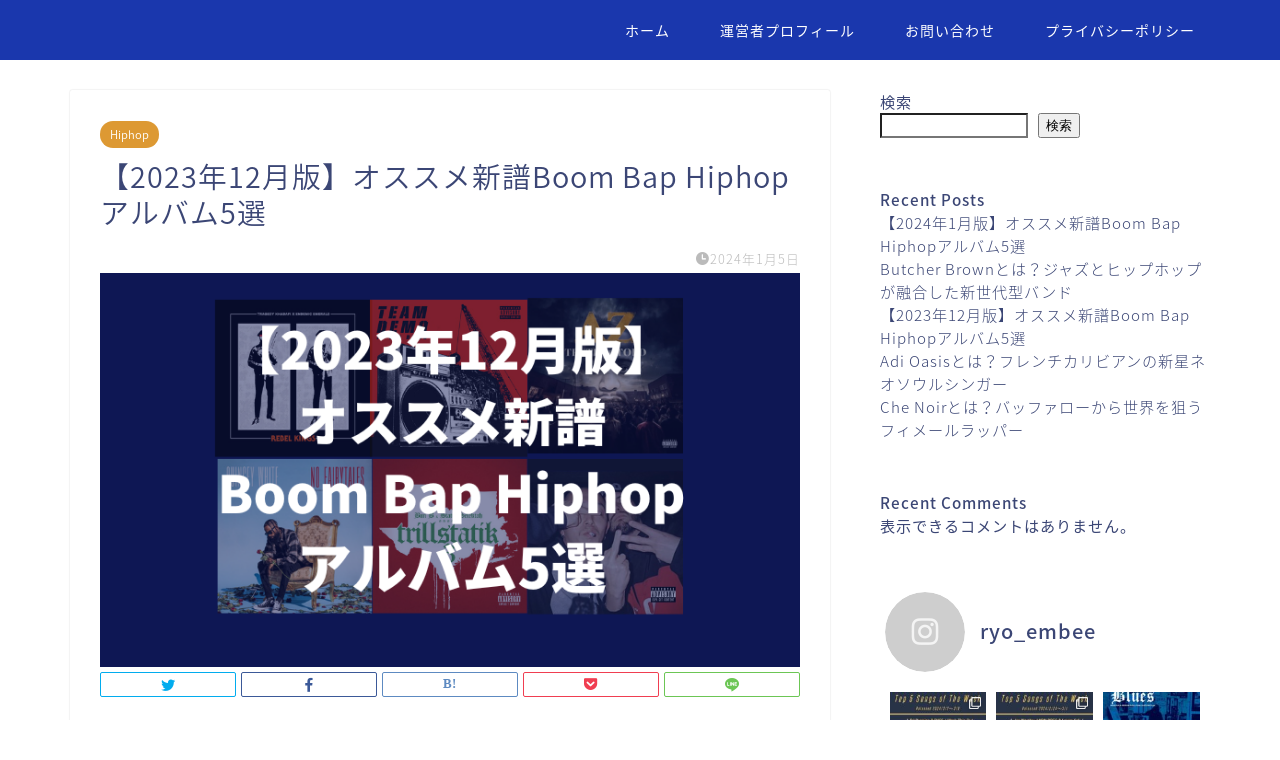

--- FILE ---
content_type: text/html; charset=UTF-8
request_url: https://embeez86.com/boombap202312/
body_size: 39517
content:
<!DOCTYPE html>
<html lang="ja">
<head prefix="og: http://ogp.me/ns# fb: http://ogp.me/ns/fb# article: http://ogp.me/ns/article#">
<meta charset="utf-8">
<meta http-equiv="X-UA-Compatible" content="IE=edge">
<meta name="viewport" content="width=device-width, initial-scale=1">
<!-- ここからOGP -->
<meta property="og:type" content="blog">
<meta property="og:title" content="【2023年12月版】オススメ新譜Boom Bap Hiphopアルバム5選｜"> 
<meta property="og:url" content="https://embeez86.com/boombap202312/"> 
<meta property="og:description" content="2023年12月にリリースされたBoom Bap Hiphopアルバムの中から厳選した5作品を紹介。クラシックなサウンドに新しい息吹を吹き込む、本格派リスナー必聴のアルバムをピックアップ。今月最も注目すべきはこの5枚！ビートとライムが織り成す深みのあるトラックリストを掘り下げます。"> 
<meta property="og:image" content="https://embeez86.com/wp-content/uploads/2024/01/1.png">
<meta property="og:site_name" content="">
<meta property="fb:admins" content="">
<meta name="twitter:card" content="summary">
<meta name="twitter:site" content="@ryo_embee">
<!-- ここまでOGP --> 

<meta name="description" itemprop="description" content="2023年12月にリリースされたBoom Bap Hiphopアルバムの中から厳選した5作品を紹介。クラシックなサウンドに新しい息吹を吹き込む、本格派リスナー必聴のアルバムをピックアップ。今月最も注目すべきはこの5枚！ビートとライムが織り成す深みのあるトラックリストを掘り下げます。" >
<link rel="canonical" href="https://embeez86.com/boombap202312/">
<title>【2023年12月版】オススメ新譜Boom Bap Hiphopアルバム5選 -</title>

		<!-- All in One SEO 4.5.5 - aioseo.com -->
		<meta name="description" content="2023年もさまざまなアルバムがリリースされましたが、特にBoom Bapサウンドを愛するリスナーにおすすめの" />
		<meta name="robots" content="max-image-preview:large" />
		<link rel="canonical" href="https://embeez86.com/boombap202312/" />
		<meta name="generator" content="All in One SEO (AIOSEO) 4.5.5" />
		<meta property="og:locale" content="ja_JP" />
		<meta property="og:site_name" content="-" />
		<meta property="og:type" content="article" />
		<meta property="og:title" content="【2023年12月版】オススメ新譜Boom Bap Hiphopアルバム5選 -" />
		<meta property="og:description" content="2023年もさまざまなアルバムがリリースされましたが、特にBoom Bapサウンドを愛するリスナーにおすすめの" />
		<meta property="og:url" content="https://embeez86.com/boombap202312/" />
		<meta property="article:published_time" content="2024-01-04T21:30:14+00:00" />
		<meta property="article:modified_time" content="2024-01-04T21:42:39+00:00" />
		<meta name="twitter:card" content="summary_large_image" />
		<meta name="twitter:title" content="【2023年12月版】オススメ新譜Boom Bap Hiphopアルバム5選 -" />
		<meta name="twitter:description" content="2023年もさまざまなアルバムがリリースされましたが、特にBoom Bapサウンドを愛するリスナーにおすすめの" />
		<script type="application/ld+json" class="aioseo-schema">
			{"@context":"https:\/\/schema.org","@graph":[{"@type":"BlogPosting","@id":"https:\/\/embeez86.com\/boombap202312\/#blogposting","name":"\u30102023\u5e7412\u6708\u7248\u3011\u30aa\u30b9\u30b9\u30e1\u65b0\u8b5cBoom Bap Hiphop\u30a2\u30eb\u30d0\u30e05\u9078 -","headline":"\u30102023\u5e7412\u6708\u7248\u3011\u30aa\u30b9\u30b9\u30e1\u65b0\u8b5cBoom Bap Hiphop\u30a2\u30eb\u30d0\u30e05\u9078","author":{"@id":"https:\/\/embeez86.com\/author\/embeez86\/#author"},"publisher":{"@id":"https:\/\/embeez86.com\/#organization"},"image":{"@type":"ImageObject","url":"https:\/\/embeez86.com\/wp-content\/uploads\/2024\/01\/1.png","width":760,"height":428},"datePublished":"2024-01-05T06:30:14+09:00","dateModified":"2024-01-05T06:42:39+09:00","inLanguage":"ja","mainEntityOfPage":{"@id":"https:\/\/embeez86.com\/boombap202312\/#webpage"},"isPartOf":{"@id":"https:\/\/embeez86.com\/boombap202312\/#webpage"},"articleSection":"Hiphop"},{"@type":"BreadcrumbList","@id":"https:\/\/embeez86.com\/boombap202312\/#breadcrumblist","itemListElement":[{"@type":"ListItem","@id":"https:\/\/embeez86.com\/#listItem","position":1,"name":"\u5bb6","item":"https:\/\/embeez86.com\/","nextItem":"https:\/\/embeez86.com\/boombap202312\/#listItem"},{"@type":"ListItem","@id":"https:\/\/embeez86.com\/boombap202312\/#listItem","position":2,"name":"\u30102023\u5e7412\u6708\u7248\u3011\u30aa\u30b9\u30b9\u30e1\u65b0\u8b5cBoom Bap Hiphop\u30a2\u30eb\u30d0\u30e05\u9078","previousItem":"https:\/\/embeez86.com\/#listItem"}]},{"@type":"Organization","@id":"https:\/\/embeez86.com\/#organization","url":"https:\/\/embeez86.com\/"},{"@type":"Person","@id":"https:\/\/embeez86.com\/author\/embeez86\/#author","url":"https:\/\/embeez86.com\/author\/embeez86\/","name":"embeez86","image":{"@type":"ImageObject","@id":"https:\/\/embeez86.com\/boombap202312\/#authorImage","url":"https:\/\/secure.gravatar.com\/avatar\/e0997bb8d51a9af1987674c77dc39a88da7cf6de0ace0a7a16ad740e417326e6?s=96&d=mm&r=g","width":96,"height":96,"caption":"embeez86"}},{"@type":"WebPage","@id":"https:\/\/embeez86.com\/boombap202312\/#webpage","url":"https:\/\/embeez86.com\/boombap202312\/","name":"\u30102023\u5e7412\u6708\u7248\u3011\u30aa\u30b9\u30b9\u30e1\u65b0\u8b5cBoom Bap Hiphop\u30a2\u30eb\u30d0\u30e05\u9078 -","description":"2023\u5e74\u3082\u3055\u307e\u3056\u307e\u306a\u30a2\u30eb\u30d0\u30e0\u304c\u30ea\u30ea\u30fc\u30b9\u3055\u308c\u307e\u3057\u305f\u304c\u3001\u7279\u306bBoom Bap\u30b5\u30a6\u30f3\u30c9\u3092\u611b\u3059\u308b\u30ea\u30b9\u30ca\u30fc\u306b\u304a\u3059\u3059\u3081\u306e","inLanguage":"ja","isPartOf":{"@id":"https:\/\/embeez86.com\/#website"},"breadcrumb":{"@id":"https:\/\/embeez86.com\/boombap202312\/#breadcrumblist"},"author":{"@id":"https:\/\/embeez86.com\/author\/embeez86\/#author"},"creator":{"@id":"https:\/\/embeez86.com\/author\/embeez86\/#author"},"image":{"@type":"ImageObject","url":"https:\/\/embeez86.com\/wp-content\/uploads\/2024\/01\/1.png","@id":"https:\/\/embeez86.com\/boombap202312\/#mainImage","width":760,"height":428},"primaryImageOfPage":{"@id":"https:\/\/embeez86.com\/boombap202312\/#mainImage"},"datePublished":"2024-01-05T06:30:14+09:00","dateModified":"2024-01-05T06:42:39+09:00"},{"@type":"WebSite","@id":"https:\/\/embeez86.com\/#website","url":"https:\/\/embeez86.com\/","inLanguage":"ja","publisher":{"@id":"https:\/\/embeez86.com\/#organization"}}]}
		</script>
		<!-- All in One SEO -->

<link rel='dns-prefetch' href='//ajax.googleapis.com' />
<link rel='dns-prefetch' href='//cdnjs.cloudflare.com' />
<link rel='dns-prefetch' href='//use.fontawesome.com' />
<link rel='dns-prefetch' href='//stats.wp.com' />
<link rel='dns-prefetch' href='//maxcdn.bootstrapcdn.com' />
<link rel='dns-prefetch' href='//www.googletagmanager.com' />
<link rel='dns-prefetch' href='//pagead2.googlesyndication.com' />
<link rel="alternate" type="application/rss+xml" title=" &raquo; フィード" href="https://embeez86.com/feed/" />
<link rel="alternate" type="application/rss+xml" title=" &raquo; コメントフィード" href="https://embeez86.com/comments/feed/" />
<link rel="alternate" type="application/rss+xml" title=" &raquo; 【2023年12月版】オススメ新譜Boom Bap Hiphopアルバム5選 のコメントのフィード" href="https://embeez86.com/boombap202312/feed/" />
<link rel="alternate" title="oEmbed (JSON)" type="application/json+oembed" href="https://embeez86.com/wp-json/oembed/1.0/embed?url=https%3A%2F%2Fembeez86.com%2Fboombap202312%2F" />
<link rel="alternate" title="oEmbed (XML)" type="text/xml+oembed" href="https://embeez86.com/wp-json/oembed/1.0/embed?url=https%3A%2F%2Fembeez86.com%2Fboombap202312%2F&#038;format=xml" />
		<!-- This site uses the Google Analytics by MonsterInsights plugin v9.11.1 - Using Analytics tracking - https://www.monsterinsights.com/ -->
		<!-- Note: MonsterInsights is not currently configured on this site. The site owner needs to authenticate with Google Analytics in the MonsterInsights settings panel. -->
					<!-- No tracking code set -->
				<!-- / Google Analytics by MonsterInsights -->
		<style id='wp-img-auto-sizes-contain-inline-css' type='text/css'>
img:is([sizes=auto i],[sizes^="auto," i]){contain-intrinsic-size:3000px 1500px}
/*# sourceURL=wp-img-auto-sizes-contain-inline-css */
</style>
<link rel='stylesheet' id='sbr_styles-css' href='https://embeez86.com/wp-content/plugins/reviews-feed/assets/css/sbr-styles.css?ver=1.1' type='text/css' media='all' />
<link rel='stylesheet' id='sbi_styles-css' href='https://embeez86.com/wp-content/plugins/instagram-feed/css/sbi-styles.min.css?ver=6.2.8' type='text/css' media='all' />
<style id='wp-emoji-styles-inline-css' type='text/css'>

	img.wp-smiley, img.emoji {
		display: inline !important;
		border: none !important;
		box-shadow: none !important;
		height: 1em !important;
		width: 1em !important;
		margin: 0 0.07em !important;
		vertical-align: -0.1em !important;
		background: none !important;
		padding: 0 !important;
	}
/*# sourceURL=wp-emoji-styles-inline-css */
</style>
<style id='wp-block-library-inline-css' type='text/css'>
:root{--wp-block-synced-color:#7a00df;--wp-block-synced-color--rgb:122,0,223;--wp-bound-block-color:var(--wp-block-synced-color);--wp-editor-canvas-background:#ddd;--wp-admin-theme-color:#007cba;--wp-admin-theme-color--rgb:0,124,186;--wp-admin-theme-color-darker-10:#006ba1;--wp-admin-theme-color-darker-10--rgb:0,107,160.5;--wp-admin-theme-color-darker-20:#005a87;--wp-admin-theme-color-darker-20--rgb:0,90,135;--wp-admin-border-width-focus:2px}@media (min-resolution:192dpi){:root{--wp-admin-border-width-focus:1.5px}}.wp-element-button{cursor:pointer}:root .has-very-light-gray-background-color{background-color:#eee}:root .has-very-dark-gray-background-color{background-color:#313131}:root .has-very-light-gray-color{color:#eee}:root .has-very-dark-gray-color{color:#313131}:root .has-vivid-green-cyan-to-vivid-cyan-blue-gradient-background{background:linear-gradient(135deg,#00d084,#0693e3)}:root .has-purple-crush-gradient-background{background:linear-gradient(135deg,#34e2e4,#4721fb 50%,#ab1dfe)}:root .has-hazy-dawn-gradient-background{background:linear-gradient(135deg,#faaca8,#dad0ec)}:root .has-subdued-olive-gradient-background{background:linear-gradient(135deg,#fafae1,#67a671)}:root .has-atomic-cream-gradient-background{background:linear-gradient(135deg,#fdd79a,#004a59)}:root .has-nightshade-gradient-background{background:linear-gradient(135deg,#330968,#31cdcf)}:root .has-midnight-gradient-background{background:linear-gradient(135deg,#020381,#2874fc)}:root{--wp--preset--font-size--normal:16px;--wp--preset--font-size--huge:42px}.has-regular-font-size{font-size:1em}.has-larger-font-size{font-size:2.625em}.has-normal-font-size{font-size:var(--wp--preset--font-size--normal)}.has-huge-font-size{font-size:var(--wp--preset--font-size--huge)}.has-text-align-center{text-align:center}.has-text-align-left{text-align:left}.has-text-align-right{text-align:right}.has-fit-text{white-space:nowrap!important}#end-resizable-editor-section{display:none}.aligncenter{clear:both}.items-justified-left{justify-content:flex-start}.items-justified-center{justify-content:center}.items-justified-right{justify-content:flex-end}.items-justified-space-between{justify-content:space-between}.screen-reader-text{border:0;clip-path:inset(50%);height:1px;margin:-1px;overflow:hidden;padding:0;position:absolute;width:1px;word-wrap:normal!important}.screen-reader-text:focus{background-color:#ddd;clip-path:none;color:#444;display:block;font-size:1em;height:auto;left:5px;line-height:normal;padding:15px 23px 14px;text-decoration:none;top:5px;width:auto;z-index:100000}html :where(.has-border-color){border-style:solid}html :where([style*=border-top-color]){border-top-style:solid}html :where([style*=border-right-color]){border-right-style:solid}html :where([style*=border-bottom-color]){border-bottom-style:solid}html :where([style*=border-left-color]){border-left-style:solid}html :where([style*=border-width]){border-style:solid}html :where([style*=border-top-width]){border-top-style:solid}html :where([style*=border-right-width]){border-right-style:solid}html :where([style*=border-bottom-width]){border-bottom-style:solid}html :where([style*=border-left-width]){border-left-style:solid}html :where(img[class*=wp-image-]){height:auto;max-width:100%}:where(figure){margin:0 0 1em}html :where(.is-position-sticky){--wp-admin--admin-bar--position-offset:var(--wp-admin--admin-bar--height,0px)}@media screen and (max-width:600px){html :where(.is-position-sticky){--wp-admin--admin-bar--position-offset:0px}}
.has-text-align-justify{text-align:justify;}

/*# sourceURL=wp-block-library-inline-css */
</style><style id='wp-block-archives-inline-css' type='text/css'>
.wp-block-archives{box-sizing:border-box}.wp-block-archives-dropdown label{display:block}
/*# sourceURL=https://embeez86.com/wp-includes/blocks/archives/style.min.css */
</style>
<style id='wp-block-categories-inline-css' type='text/css'>
.wp-block-categories{box-sizing:border-box}.wp-block-categories.alignleft{margin-right:2em}.wp-block-categories.alignright{margin-left:2em}.wp-block-categories.wp-block-categories-dropdown.aligncenter{text-align:center}.wp-block-categories .wp-block-categories__label{display:block;width:100%}
/*# sourceURL=https://embeez86.com/wp-includes/blocks/categories/style.min.css */
</style>
<style id='wp-block-heading-inline-css' type='text/css'>
h1:where(.wp-block-heading).has-background,h2:where(.wp-block-heading).has-background,h3:where(.wp-block-heading).has-background,h4:where(.wp-block-heading).has-background,h5:where(.wp-block-heading).has-background,h6:where(.wp-block-heading).has-background{padding:1.25em 2.375em}h1.has-text-align-left[style*=writing-mode]:where([style*=vertical-lr]),h1.has-text-align-right[style*=writing-mode]:where([style*=vertical-rl]),h2.has-text-align-left[style*=writing-mode]:where([style*=vertical-lr]),h2.has-text-align-right[style*=writing-mode]:where([style*=vertical-rl]),h3.has-text-align-left[style*=writing-mode]:where([style*=vertical-lr]),h3.has-text-align-right[style*=writing-mode]:where([style*=vertical-rl]),h4.has-text-align-left[style*=writing-mode]:where([style*=vertical-lr]),h4.has-text-align-right[style*=writing-mode]:where([style*=vertical-rl]),h5.has-text-align-left[style*=writing-mode]:where([style*=vertical-lr]),h5.has-text-align-right[style*=writing-mode]:where([style*=vertical-rl]),h6.has-text-align-left[style*=writing-mode]:where([style*=vertical-lr]),h6.has-text-align-right[style*=writing-mode]:where([style*=vertical-rl]){rotate:180deg}
/*# sourceURL=https://embeez86.com/wp-includes/blocks/heading/style.min.css */
</style>
<style id='wp-block-latest-comments-inline-css' type='text/css'>
ol.wp-block-latest-comments{box-sizing:border-box;margin-left:0}:where(.wp-block-latest-comments:not([style*=line-height] .wp-block-latest-comments__comment)){line-height:1.1}:where(.wp-block-latest-comments:not([style*=line-height] .wp-block-latest-comments__comment-excerpt p)){line-height:1.8}.has-dates :where(.wp-block-latest-comments:not([style*=line-height])),.has-excerpts :where(.wp-block-latest-comments:not([style*=line-height])){line-height:1.5}.wp-block-latest-comments .wp-block-latest-comments{padding-left:0}.wp-block-latest-comments__comment{list-style:none;margin-bottom:1em}.has-avatars .wp-block-latest-comments__comment{list-style:none;min-height:2.25em}.has-avatars .wp-block-latest-comments__comment .wp-block-latest-comments__comment-excerpt,.has-avatars .wp-block-latest-comments__comment .wp-block-latest-comments__comment-meta{margin-left:3.25em}.wp-block-latest-comments__comment-excerpt p{font-size:.875em;margin:.36em 0 1.4em}.wp-block-latest-comments__comment-date{display:block;font-size:.75em}.wp-block-latest-comments .avatar,.wp-block-latest-comments__comment-avatar{border-radius:1.5em;display:block;float:left;height:2.5em;margin-right:.75em;width:2.5em}.wp-block-latest-comments[class*=-font-size] a,.wp-block-latest-comments[style*=font-size] a{font-size:inherit}
/*# sourceURL=https://embeez86.com/wp-includes/blocks/latest-comments/style.min.css */
</style>
<style id='wp-block-latest-posts-inline-css' type='text/css'>
.wp-block-latest-posts{box-sizing:border-box}.wp-block-latest-posts.alignleft{margin-right:2em}.wp-block-latest-posts.alignright{margin-left:2em}.wp-block-latest-posts.wp-block-latest-posts__list{list-style:none}.wp-block-latest-posts.wp-block-latest-posts__list li{clear:both;overflow-wrap:break-word}.wp-block-latest-posts.is-grid{display:flex;flex-wrap:wrap}.wp-block-latest-posts.is-grid li{margin:0 1.25em 1.25em 0;width:100%}@media (min-width:600px){.wp-block-latest-posts.columns-2 li{width:calc(50% - .625em)}.wp-block-latest-posts.columns-2 li:nth-child(2n){margin-right:0}.wp-block-latest-posts.columns-3 li{width:calc(33.33333% - .83333em)}.wp-block-latest-posts.columns-3 li:nth-child(3n){margin-right:0}.wp-block-latest-posts.columns-4 li{width:calc(25% - .9375em)}.wp-block-latest-posts.columns-4 li:nth-child(4n){margin-right:0}.wp-block-latest-posts.columns-5 li{width:calc(20% - 1em)}.wp-block-latest-posts.columns-5 li:nth-child(5n){margin-right:0}.wp-block-latest-posts.columns-6 li{width:calc(16.66667% - 1.04167em)}.wp-block-latest-posts.columns-6 li:nth-child(6n){margin-right:0}}:root :where(.wp-block-latest-posts.is-grid){padding:0}:root :where(.wp-block-latest-posts.wp-block-latest-posts__list){padding-left:0}.wp-block-latest-posts__post-author,.wp-block-latest-posts__post-date{display:block;font-size:.8125em}.wp-block-latest-posts__post-excerpt,.wp-block-latest-posts__post-full-content{margin-bottom:1em;margin-top:.5em}.wp-block-latest-posts__featured-image a{display:inline-block}.wp-block-latest-posts__featured-image img{height:auto;max-width:100%;width:auto}.wp-block-latest-posts__featured-image.alignleft{float:left;margin-right:1em}.wp-block-latest-posts__featured-image.alignright{float:right;margin-left:1em}.wp-block-latest-posts__featured-image.aligncenter{margin-bottom:1em;text-align:center}
/*# sourceURL=https://embeez86.com/wp-includes/blocks/latest-posts/style.min.css */
</style>
<style id='wp-block-search-inline-css' type='text/css'>
.wp-block-search__button{margin-left:10px;word-break:normal}.wp-block-search__button.has-icon{line-height:0}.wp-block-search__button svg{height:1.25em;min-height:24px;min-width:24px;width:1.25em;fill:currentColor;vertical-align:text-bottom}:where(.wp-block-search__button){border:1px solid #ccc;padding:6px 10px}.wp-block-search__inside-wrapper{display:flex;flex:auto;flex-wrap:nowrap;max-width:100%}.wp-block-search__label{width:100%}.wp-block-search.wp-block-search__button-only .wp-block-search__button{box-sizing:border-box;display:flex;flex-shrink:0;justify-content:center;margin-left:0;max-width:100%}.wp-block-search.wp-block-search__button-only .wp-block-search__inside-wrapper{min-width:0!important;transition-property:width}.wp-block-search.wp-block-search__button-only .wp-block-search__input{flex-basis:100%;transition-duration:.3s}.wp-block-search.wp-block-search__button-only.wp-block-search__searchfield-hidden,.wp-block-search.wp-block-search__button-only.wp-block-search__searchfield-hidden .wp-block-search__inside-wrapper{overflow:hidden}.wp-block-search.wp-block-search__button-only.wp-block-search__searchfield-hidden .wp-block-search__input{border-left-width:0!important;border-right-width:0!important;flex-basis:0;flex-grow:0;margin:0;min-width:0!important;padding-left:0!important;padding-right:0!important;width:0!important}:where(.wp-block-search__input){appearance:none;border:1px solid #949494;flex-grow:1;font-family:inherit;font-size:inherit;font-style:inherit;font-weight:inherit;letter-spacing:inherit;line-height:inherit;margin-left:0;margin-right:0;min-width:3rem;padding:8px;text-decoration:unset!important;text-transform:inherit}:where(.wp-block-search__button-inside .wp-block-search__inside-wrapper){background-color:#fff;border:1px solid #949494;box-sizing:border-box;padding:4px}:where(.wp-block-search__button-inside .wp-block-search__inside-wrapper) .wp-block-search__input{border:none;border-radius:0;padding:0 4px}:where(.wp-block-search__button-inside .wp-block-search__inside-wrapper) .wp-block-search__input:focus{outline:none}:where(.wp-block-search__button-inside .wp-block-search__inside-wrapper) :where(.wp-block-search__button){padding:4px 8px}.wp-block-search.aligncenter .wp-block-search__inside-wrapper{margin:auto}.wp-block[data-align=right] .wp-block-search.wp-block-search__button-only .wp-block-search__inside-wrapper{float:right}
/*# sourceURL=https://embeez86.com/wp-includes/blocks/search/style.min.css */
</style>
<style id='wp-block-group-inline-css' type='text/css'>
.wp-block-group{box-sizing:border-box}:where(.wp-block-group.wp-block-group-is-layout-constrained){position:relative}
/*# sourceURL=https://embeez86.com/wp-includes/blocks/group/style.min.css */
</style>
<style id='wp-block-paragraph-inline-css' type='text/css'>
.is-small-text{font-size:.875em}.is-regular-text{font-size:1em}.is-large-text{font-size:2.25em}.is-larger-text{font-size:3em}.has-drop-cap:not(:focus):first-letter{float:left;font-size:8.4em;font-style:normal;font-weight:100;line-height:.68;margin:.05em .1em 0 0;text-transform:uppercase}body.rtl .has-drop-cap:not(:focus):first-letter{float:none;margin-left:.1em}p.has-drop-cap.has-background{overflow:hidden}:root :where(p.has-background){padding:1.25em 2.375em}:where(p.has-text-color:not(.has-link-color)) a{color:inherit}p.has-text-align-left[style*="writing-mode:vertical-lr"],p.has-text-align-right[style*="writing-mode:vertical-rl"]{rotate:180deg}
/*# sourceURL=https://embeez86.com/wp-includes/blocks/paragraph/style.min.css */
</style>
<style id='global-styles-inline-css' type='text/css'>
:root{--wp--preset--aspect-ratio--square: 1;--wp--preset--aspect-ratio--4-3: 4/3;--wp--preset--aspect-ratio--3-4: 3/4;--wp--preset--aspect-ratio--3-2: 3/2;--wp--preset--aspect-ratio--2-3: 2/3;--wp--preset--aspect-ratio--16-9: 16/9;--wp--preset--aspect-ratio--9-16: 9/16;--wp--preset--color--black: #000000;--wp--preset--color--cyan-bluish-gray: #abb8c3;--wp--preset--color--white: #ffffff;--wp--preset--color--pale-pink: #f78da7;--wp--preset--color--vivid-red: #cf2e2e;--wp--preset--color--luminous-vivid-orange: #ff6900;--wp--preset--color--luminous-vivid-amber: #fcb900;--wp--preset--color--light-green-cyan: #7bdcb5;--wp--preset--color--vivid-green-cyan: #00d084;--wp--preset--color--pale-cyan-blue: #8ed1fc;--wp--preset--color--vivid-cyan-blue: #0693e3;--wp--preset--color--vivid-purple: #9b51e0;--wp--preset--gradient--vivid-cyan-blue-to-vivid-purple: linear-gradient(135deg,rgb(6,147,227) 0%,rgb(155,81,224) 100%);--wp--preset--gradient--light-green-cyan-to-vivid-green-cyan: linear-gradient(135deg,rgb(122,220,180) 0%,rgb(0,208,130) 100%);--wp--preset--gradient--luminous-vivid-amber-to-luminous-vivid-orange: linear-gradient(135deg,rgb(252,185,0) 0%,rgb(255,105,0) 100%);--wp--preset--gradient--luminous-vivid-orange-to-vivid-red: linear-gradient(135deg,rgb(255,105,0) 0%,rgb(207,46,46) 100%);--wp--preset--gradient--very-light-gray-to-cyan-bluish-gray: linear-gradient(135deg,rgb(238,238,238) 0%,rgb(169,184,195) 100%);--wp--preset--gradient--cool-to-warm-spectrum: linear-gradient(135deg,rgb(74,234,220) 0%,rgb(151,120,209) 20%,rgb(207,42,186) 40%,rgb(238,44,130) 60%,rgb(251,105,98) 80%,rgb(254,248,76) 100%);--wp--preset--gradient--blush-light-purple: linear-gradient(135deg,rgb(255,206,236) 0%,rgb(152,150,240) 100%);--wp--preset--gradient--blush-bordeaux: linear-gradient(135deg,rgb(254,205,165) 0%,rgb(254,45,45) 50%,rgb(107,0,62) 100%);--wp--preset--gradient--luminous-dusk: linear-gradient(135deg,rgb(255,203,112) 0%,rgb(199,81,192) 50%,rgb(65,88,208) 100%);--wp--preset--gradient--pale-ocean: linear-gradient(135deg,rgb(255,245,203) 0%,rgb(182,227,212) 50%,rgb(51,167,181) 100%);--wp--preset--gradient--electric-grass: linear-gradient(135deg,rgb(202,248,128) 0%,rgb(113,206,126) 100%);--wp--preset--gradient--midnight: linear-gradient(135deg,rgb(2,3,129) 0%,rgb(40,116,252) 100%);--wp--preset--font-size--small: 13px;--wp--preset--font-size--medium: 20px;--wp--preset--font-size--large: 36px;--wp--preset--font-size--x-large: 42px;--wp--preset--spacing--20: 0.44rem;--wp--preset--spacing--30: 0.67rem;--wp--preset--spacing--40: 1rem;--wp--preset--spacing--50: 1.5rem;--wp--preset--spacing--60: 2.25rem;--wp--preset--spacing--70: 3.38rem;--wp--preset--spacing--80: 5.06rem;--wp--preset--shadow--natural: 6px 6px 9px rgba(0, 0, 0, 0.2);--wp--preset--shadow--deep: 12px 12px 50px rgba(0, 0, 0, 0.4);--wp--preset--shadow--sharp: 6px 6px 0px rgba(0, 0, 0, 0.2);--wp--preset--shadow--outlined: 6px 6px 0px -3px rgb(255, 255, 255), 6px 6px rgb(0, 0, 0);--wp--preset--shadow--crisp: 6px 6px 0px rgb(0, 0, 0);}:where(.is-layout-flex){gap: 0.5em;}:where(.is-layout-grid){gap: 0.5em;}body .is-layout-flex{display: flex;}.is-layout-flex{flex-wrap: wrap;align-items: center;}.is-layout-flex > :is(*, div){margin: 0;}body .is-layout-grid{display: grid;}.is-layout-grid > :is(*, div){margin: 0;}:where(.wp-block-columns.is-layout-flex){gap: 2em;}:where(.wp-block-columns.is-layout-grid){gap: 2em;}:where(.wp-block-post-template.is-layout-flex){gap: 1.25em;}:where(.wp-block-post-template.is-layout-grid){gap: 1.25em;}.has-black-color{color: var(--wp--preset--color--black) !important;}.has-cyan-bluish-gray-color{color: var(--wp--preset--color--cyan-bluish-gray) !important;}.has-white-color{color: var(--wp--preset--color--white) !important;}.has-pale-pink-color{color: var(--wp--preset--color--pale-pink) !important;}.has-vivid-red-color{color: var(--wp--preset--color--vivid-red) !important;}.has-luminous-vivid-orange-color{color: var(--wp--preset--color--luminous-vivid-orange) !important;}.has-luminous-vivid-amber-color{color: var(--wp--preset--color--luminous-vivid-amber) !important;}.has-light-green-cyan-color{color: var(--wp--preset--color--light-green-cyan) !important;}.has-vivid-green-cyan-color{color: var(--wp--preset--color--vivid-green-cyan) !important;}.has-pale-cyan-blue-color{color: var(--wp--preset--color--pale-cyan-blue) !important;}.has-vivid-cyan-blue-color{color: var(--wp--preset--color--vivid-cyan-blue) !important;}.has-vivid-purple-color{color: var(--wp--preset--color--vivid-purple) !important;}.has-black-background-color{background-color: var(--wp--preset--color--black) !important;}.has-cyan-bluish-gray-background-color{background-color: var(--wp--preset--color--cyan-bluish-gray) !important;}.has-white-background-color{background-color: var(--wp--preset--color--white) !important;}.has-pale-pink-background-color{background-color: var(--wp--preset--color--pale-pink) !important;}.has-vivid-red-background-color{background-color: var(--wp--preset--color--vivid-red) !important;}.has-luminous-vivid-orange-background-color{background-color: var(--wp--preset--color--luminous-vivid-orange) !important;}.has-luminous-vivid-amber-background-color{background-color: var(--wp--preset--color--luminous-vivid-amber) !important;}.has-light-green-cyan-background-color{background-color: var(--wp--preset--color--light-green-cyan) !important;}.has-vivid-green-cyan-background-color{background-color: var(--wp--preset--color--vivid-green-cyan) !important;}.has-pale-cyan-blue-background-color{background-color: var(--wp--preset--color--pale-cyan-blue) !important;}.has-vivid-cyan-blue-background-color{background-color: var(--wp--preset--color--vivid-cyan-blue) !important;}.has-vivid-purple-background-color{background-color: var(--wp--preset--color--vivid-purple) !important;}.has-black-border-color{border-color: var(--wp--preset--color--black) !important;}.has-cyan-bluish-gray-border-color{border-color: var(--wp--preset--color--cyan-bluish-gray) !important;}.has-white-border-color{border-color: var(--wp--preset--color--white) !important;}.has-pale-pink-border-color{border-color: var(--wp--preset--color--pale-pink) !important;}.has-vivid-red-border-color{border-color: var(--wp--preset--color--vivid-red) !important;}.has-luminous-vivid-orange-border-color{border-color: var(--wp--preset--color--luminous-vivid-orange) !important;}.has-luminous-vivid-amber-border-color{border-color: var(--wp--preset--color--luminous-vivid-amber) !important;}.has-light-green-cyan-border-color{border-color: var(--wp--preset--color--light-green-cyan) !important;}.has-vivid-green-cyan-border-color{border-color: var(--wp--preset--color--vivid-green-cyan) !important;}.has-pale-cyan-blue-border-color{border-color: var(--wp--preset--color--pale-cyan-blue) !important;}.has-vivid-cyan-blue-border-color{border-color: var(--wp--preset--color--vivid-cyan-blue) !important;}.has-vivid-purple-border-color{border-color: var(--wp--preset--color--vivid-purple) !important;}.has-vivid-cyan-blue-to-vivid-purple-gradient-background{background: var(--wp--preset--gradient--vivid-cyan-blue-to-vivid-purple) !important;}.has-light-green-cyan-to-vivid-green-cyan-gradient-background{background: var(--wp--preset--gradient--light-green-cyan-to-vivid-green-cyan) !important;}.has-luminous-vivid-amber-to-luminous-vivid-orange-gradient-background{background: var(--wp--preset--gradient--luminous-vivid-amber-to-luminous-vivid-orange) !important;}.has-luminous-vivid-orange-to-vivid-red-gradient-background{background: var(--wp--preset--gradient--luminous-vivid-orange-to-vivid-red) !important;}.has-very-light-gray-to-cyan-bluish-gray-gradient-background{background: var(--wp--preset--gradient--very-light-gray-to-cyan-bluish-gray) !important;}.has-cool-to-warm-spectrum-gradient-background{background: var(--wp--preset--gradient--cool-to-warm-spectrum) !important;}.has-blush-light-purple-gradient-background{background: var(--wp--preset--gradient--blush-light-purple) !important;}.has-blush-bordeaux-gradient-background{background: var(--wp--preset--gradient--blush-bordeaux) !important;}.has-luminous-dusk-gradient-background{background: var(--wp--preset--gradient--luminous-dusk) !important;}.has-pale-ocean-gradient-background{background: var(--wp--preset--gradient--pale-ocean) !important;}.has-electric-grass-gradient-background{background: var(--wp--preset--gradient--electric-grass) !important;}.has-midnight-gradient-background{background: var(--wp--preset--gradient--midnight) !important;}.has-small-font-size{font-size: var(--wp--preset--font-size--small) !important;}.has-medium-font-size{font-size: var(--wp--preset--font-size--medium) !important;}.has-large-font-size{font-size: var(--wp--preset--font-size--large) !important;}.has-x-large-font-size{font-size: var(--wp--preset--font-size--x-large) !important;}
/*# sourceURL=global-styles-inline-css */
</style>

<style id='classic-theme-styles-inline-css' type='text/css'>
/*! This file is auto-generated */
.wp-block-button__link{color:#fff;background-color:#32373c;border-radius:9999px;box-shadow:none;text-decoration:none;padding:calc(.667em + 2px) calc(1.333em + 2px);font-size:1.125em}.wp-block-file__button{background:#32373c;color:#fff;text-decoration:none}
/*# sourceURL=/wp-includes/css/classic-themes.min.css */
</style>
<link rel='stylesheet' id='contact-form-7-css' href='https://embeez86.com/wp-content/plugins/contact-form-7/includes/css/styles.css?ver=6.1.4' type='text/css' media='all' />
<link rel='stylesheet' id='ctf_styles-css' href='https://embeez86.com/wp-content/plugins/custom-twitter-feeds/css/ctf-styles.min.css?ver=2.2.1' type='text/css' media='all' />
<link rel='stylesheet' id='theme-style-css' href='https://embeez86.com/wp-content/themes/jin/style.css?ver=6.9' type='text/css' media='all' />
<link rel='stylesheet' id='fontawesome-style-css' href='https://use.fontawesome.com/releases/v5.6.3/css/all.css?ver=6.9' type='text/css' media='all' />
<link rel='stylesheet' id='swiper-style-css' href='https://cdnjs.cloudflare.com/ajax/libs/Swiper/4.0.7/css/swiper.min.css?ver=6.9' type='text/css' media='all' />
<link rel='stylesheet' id='cff-css' href='https://embeez86.com/wp-content/plugins/custom-facebook-feed/assets/css/cff-style.min.css?ver=4.2.1' type='text/css' media='all' />
<link rel='stylesheet' id='sb-font-awesome-css' href='https://maxcdn.bootstrapcdn.com/font-awesome/4.7.0/css/font-awesome.min.css?ver=6.9' type='text/css' media='all' />
<link rel="https://api.w.org/" href="https://embeez86.com/wp-json/" /><link rel="alternate" title="JSON" type="application/json" href="https://embeez86.com/wp-json/wp/v2/posts/317" /><link rel='shortlink' href='https://embeez86.com/?p=317' />
<meta name="generator" content="Site Kit by Google 1.170.0" />	<style>img#wpstats{display:none}</style>
			<style type="text/css">
		#wrapper {
			background-color: #fff;
			background-image: url();
					}

		.related-entry-headline-text span:before,
		#comment-title span:before,
		#reply-title span:before {
			background-color: #0614d6;
			border-color: #0614d6 !important;
		}

		#breadcrumb:after,
		#page-top a {
			background-color: #1d3cb7;
		}

		footer {
			background-color: #1d3cb7;
		}

		.footer-inner a,
		#copyright,
		#copyright-center {
			border-color: #fff !important;
			color: #fff !important;
		}

		#footer-widget-area {
			border-color: #fff !important;
		}

		.page-top-footer a {
			color: #1d3cb7 !important;
		}

		#breadcrumb ul li,
		#breadcrumb ul li a {
			color: #1d3cb7 !important;
		}

		body,
		a,
		a:link,
		a:visited,
		.my-profile,
		.widgettitle,
		.tabBtn-mag label {
			color: #3b4675;
		}

		a:hover {
			color: #1e73be;
		}

		.widget_nav_menu ul>li>a:before,
		.widget_categories ul>li>a:before,
		.widget_pages ul>li>a:before,
		.widget_recent_entries ul>li>a:before,
		.widget_archive ul>li>a:before,
		.widget_archive form:after,
		.widget_categories form:after,
		.widget_nav_menu ul>li>ul.sub-menu>li>a:before,
		.widget_categories ul>li>.children>li>a:before,
		.widget_pages ul>li>.children>li>a:before,
		.widget_nav_menu ul>li>ul.sub-menu>li>ul.sub-menu li>a:before,
		.widget_categories ul>li>.children>li>.children li>a:before,
		.widget_pages ul>li>.children>li>.children li>a:before {
			color: #0614d6;
		}

		.widget_nav_menu ul .sub-menu .sub-menu li a:before {
			background-color: #3b4675 !important;
		}
		.d--labeling-act-border{
			border-color: rgba(59,70,117,0.18);
		}
		.c--labeling-act.d--labeling-act-solid{
			background-color: rgba(59,70,117,0.06);
		}
		.a--labeling-act{
			color: rgba(59,70,117,0.6);
		}
		.a--labeling-small-act span{
			background-color: rgba(59,70,117,0.21);
		}
		.c--labeling-act.d--labeling-act-strong{
			background-color: rgba(59,70,117,0.045);
		}
		.d--labeling-act-strong .a--labeling-act{
			color: rgba(59,70,117,0.75);
		}


		footer .footer-widget,
		footer .footer-widget a,
		footer .footer-widget ul li,
		.footer-widget.widget_nav_menu ul>li>a:before,
		.footer-widget.widget_categories ul>li>a:before,
		.footer-widget.widget_recent_entries ul>li>a:before,
		.footer-widget.widget_pages ul>li>a:before,
		.footer-widget.widget_archive ul>li>a:before,
		footer .widget_tag_cloud .tagcloud a:before {
			color: #fff !important;
			border-color: #fff !important;
		}

		footer .footer-widget .widgettitle {
			color: #fff !important;
			border-color: #dd9933 !important;
		}

		footer .widget_nav_menu ul .children .children li a:before,
		footer .widget_categories ul .children .children li a:before,
		footer .widget_nav_menu ul .sub-menu .sub-menu li a:before {
			background-color: #fff !important;
		}

		#drawernav a:hover,
		.post-list-title,
		#prev-next p,
		#toc_container .toc_list li a {
			color: #3b4675 !important;
		}

		#header-box {
			background-color: #1a37ad;
		}

		@media (min-width: 768px) {

			#header-box .header-box10-bg:before,
			#header-box .header-box11-bg:before {
				border-radius: 2px;
			}
		}

		@media (min-width: 768px) {
			.top-image-meta {
				margin-top: calc(0px - 30px);
			}
		}

		@media (min-width: 1200px) {
			.top-image-meta {
				margin-top: calc(0px);
			}
		}

		.pickup-contents:before {
			background-color: #1a37ad !important;
		}

		.main-image-text {
			color: #555;
		}

		.main-image-text-sub {
			color: #555;
		}

		@media (min-width: 481px) {
			#site-info {
				padding-top: 15px !important;
				padding-bottom: 15px !important;
			}
		}

		#site-info span a {
			color: #ffffff !important;
		}

		#headmenu .headsns .line a svg {
			fill: #f4f4f4 !important;
		}

		#headmenu .headsns a,
		#headmenu {
			color: #f4f4f4 !important;
			border-color: #f4f4f4 !important;
		}

		.profile-follow .line-sns a svg {
			fill: #0614d6 !important;
		}

		.profile-follow .line-sns a:hover svg {
			fill: #dd9933 !important;
		}

		.profile-follow a {
			color: #0614d6 !important;
			border-color: #0614d6 !important;
		}

		.profile-follow a:hover,
		#headmenu .headsns a:hover {
			color: #dd9933 !important;
			border-color: #dd9933 !important;
		}

		.search-box:hover {
			color: #dd9933 !important;
			border-color: #dd9933 !important;
		}

		#header #headmenu .headsns .line a:hover svg {
			fill: #dd9933 !important;
		}

		.cps-icon-bar,
		#navtoggle:checked+.sp-menu-open .cps-icon-bar {
			background-color: #ffffff;
		}

		#nav-container {
			background-color: #fff;
		}

		.menu-box .menu-item svg {
			fill: #ffffff;
		}

		#drawernav ul.menu-box>li>a,
		#drawernav2 ul.menu-box>li>a,
		#drawernav3 ul.menu-box>li>a,
		#drawernav4 ul.menu-box>li>a,
		#drawernav5 ul.menu-box>li>a,
		#drawernav ul.menu-box>li.menu-item-has-children:after,
		#drawernav2 ul.menu-box>li.menu-item-has-children:after,
		#drawernav3 ul.menu-box>li.menu-item-has-children:after,
		#drawernav4 ul.menu-box>li.menu-item-has-children:after,
		#drawernav5 ul.menu-box>li.menu-item-has-children:after {
			color: #ffffff !important;
		}

		#drawernav ul.menu-box li a,
		#drawernav2 ul.menu-box li a,
		#drawernav3 ul.menu-box li a,
		#drawernav4 ul.menu-box li a,
		#drawernav5 ul.menu-box li a {
			font-size: 14px !important;
		}

		#drawernav3 ul.menu-box>li {
			color: #3b4675 !important;
		}

		#drawernav4 .menu-box>.menu-item>a:after,
		#drawernav3 .menu-box>.menu-item>a:after,
		#drawernav .menu-box>.menu-item>a:after {
			background-color: #ffffff !important;
		}

		#drawernav2 .menu-box>.menu-item:hover,
		#drawernav5 .menu-box>.menu-item:hover {
			border-top-color: #0614d6 !important;
		}

		.cps-info-bar a {
			background-color: #ffcd44 !important;
		}

		@media (min-width: 768px) {
			.post-list-mag .post-list-item:not(:nth-child(2n)) {
				margin-right: 2.6%;
			}
		}

		@media (min-width: 768px) {

			#tab-1:checked~.tabBtn-mag li [for="tab-1"]:after,
			#tab-2:checked~.tabBtn-mag li [for="tab-2"]:after,
			#tab-3:checked~.tabBtn-mag li [for="tab-3"]:after,
			#tab-4:checked~.tabBtn-mag li [for="tab-4"]:after {
				border-top-color: #0614d6 !important;
			}

			.tabBtn-mag label {
				border-bottom-color: #0614d6 !important;
			}
		}

		#tab-1:checked~.tabBtn-mag li [for="tab-1"],
		#tab-2:checked~.tabBtn-mag li [for="tab-2"],
		#tab-3:checked~.tabBtn-mag li [for="tab-3"],
		#tab-4:checked~.tabBtn-mag li [for="tab-4"],
		#prev-next a.next:after,
		#prev-next a.prev:after,
		.more-cat-button a:hover span:before {
			background-color: #0614d6 !important;
		}


		.swiper-slide .post-list-cat,
		.post-list-mag .post-list-cat,
		.post-list-mag3col .post-list-cat,
		.post-list-mag-sp1col .post-list-cat,
		.swiper-pagination-bullet-active,
		.pickup-cat,
		.post-list .post-list-cat,
		#breadcrumb .bcHome a:hover span:before,
		.popular-item:nth-child(1) .pop-num,
		.popular-item:nth-child(2) .pop-num,
		.popular-item:nth-child(3) .pop-num {
			background-color: #dd9933 !important;
		}

		.sidebar-btn a,
		.profile-sns-menu {
			background-color: #dd9933 !important;
		}

		.sp-sns-menu a,
		.pickup-contents-box a:hover .pickup-title {
			border-color: #0614d6 !important;
			color: #0614d6 !important;
		}

		.pro-line svg {
			fill: #0614d6 !important;
		}

		.cps-post-cat a,
		.meta-cat,
		.popular-cat {
			background-color: #dd9933 !important;
			border-color: #dd9933 !important;
		}

		.tagicon,
		.tag-box a,
		#toc_container .toc_list>li,
		#toc_container .toc_title {
			color: #0614d6 !important;
		}

		.widget_tag_cloud a::before {
			color: #3b4675 !important;
		}

		.tag-box a,
		#toc_container:before {
			border-color: #0614d6 !important;
		}

		.cps-post-cat a:hover {
			color: #1e73be !important;
		}

		.pagination li:not([class*="current"]) a:hover,
		.widget_tag_cloud a:hover {
			background-color: #0614d6 !important;
		}

		.pagination li:not([class*="current"]) a:hover {
			opacity: 0.5 !important;
		}

		.pagination li.current a {
			background-color: #0614d6 !important;
			border-color: #0614d6 !important;
		}

		.nextpage a:hover span {
			color: #0614d6 !important;
			border-color: #0614d6 !important;
		}

		.cta-content:before {
			background-color: #6FBFCA !important;
		}

		.cta-text,
		.info-title {
			color: #fff !important;
		}

		#footer-widget-area.footer_style1 .widgettitle {
			border-color: #dd9933 !important;
		}

		.sidebar_style1 .widgettitle,
		.sidebar_style5 .widgettitle {
			border-color: #0614d6 !important;
		}

		.sidebar_style2 .widgettitle,
		.sidebar_style4 .widgettitle,
		.sidebar_style6 .widgettitle,
		#home-bottom-widget .widgettitle,
		#home-top-widget .widgettitle,
		#post-bottom-widget .widgettitle,
		#post-top-widget .widgettitle {
			background-color: #0614d6 !important;
		}

		#home-bottom-widget .widget_search .search-box input[type="submit"],
		#home-top-widget .widget_search .search-box input[type="submit"],
		#post-bottom-widget .widget_search .search-box input[type="submit"],
		#post-top-widget .widget_search .search-box input[type="submit"] {
			background-color: #dd9933 !important;
		}

		.tn-logo-size {
			font-size: 160% !important;
		}

		@media (min-width: 481px) {
			.tn-logo-size img {
				width: calc(160%*0.5) !important;
			}
		}

		@media (min-width: 768px) {
			.tn-logo-size img {
				width: calc(160%*2.2) !important;
			}
		}

		@media (min-width: 1200px) {
			.tn-logo-size img {
				width: 160% !important;
			}
		}

		.sp-logo-size {
			font-size: 100% !important;
		}

		.sp-logo-size img {
			width: 100% !important;
		}

		.cps-post-main ul>li:before,
		.cps-post-main ol>li:before {
			background-color: #dd9933 !important;
		}

		.profile-card .profile-title {
			background-color: #0614d6 !important;
		}

		.profile-card {
			border-color: #0614d6 !important;
		}

		.cps-post-main a {
			color: #201aa3;
		}

		.cps-post-main .marker {
			background: -webkit-linear-gradient(transparent 60%, #ffcedb 0%);
			background: linear-gradient(transparent 60%, #ffcedb 0%);
		}

		.cps-post-main .marker2 {
			background: -webkit-linear-gradient(transparent 60%, #a9eaf2 0%);
			background: linear-gradient(transparent 60%, #a9eaf2 0%);
		}

		.cps-post-main .jic-sc {
			color: #e9546b;
		}


		.simple-box1 {
			border-color: #ef9b9b !important;
		}

		.simple-box2 {
			border-color: #f2bf7d !important;
		}

		.simple-box3 {
			border-color: #b5e28a !important;
		}

		.simple-box4 {
			border-color: #7badd8 !important;
		}

		.simple-box4:before {
			background-color: #7badd8;
		}

		.simple-box5 {
			border-color: #e896c7 !important;
		}

		.simple-box5:before {
			background-color: #e896c7;
		}

		.simple-box6 {
			background-color: #fffdef !important;
		}

		.simple-box7 {
			border-color: #def1f9 !important;
		}

		.simple-box7:before {
			background-color: #def1f9 !important;
		}

		.simple-box8 {
			border-color: #96ddc1 !important;
		}

		.simple-box8:before {
			background-color: #96ddc1 !important;
		}

		.simple-box9:before {
			background-color: #e1c0e8 !important;
		}

		.simple-box9:after {
			border-color: #e1c0e8 #e1c0e8 #fff #fff !important;
		}

		.kaisetsu-box1:before,
		.kaisetsu-box1-title {
			background-color: #ffb49e !important;
		}

		.kaisetsu-box2 {
			border-color: #89c2f4 !important;
		}

		.kaisetsu-box2-title {
			background-color: #89c2f4 !important;
		}

		.kaisetsu-box4 {
			border-color: #ea91a9 !important;
		}

		.kaisetsu-box4-title {
			background-color: #ea91a9 !important;
		}

		.kaisetsu-box5:before {
			background-color: #57b3ba !important;
		}

		.kaisetsu-box5-title {
			background-color: #57b3ba !important;
		}

		.concept-box1 {
			border-color: #85db8f !important;
		}

		.concept-box1:after {
			background-color: #85db8f !important;
		}

		.concept-box1:before {
			content: "ポイント" !important;
			color: #85db8f !important;
		}

		.concept-box2 {
			border-color: #f7cf6a !important;
		}

		.concept-box2:after {
			background-color: #f7cf6a !important;
		}

		.concept-box2:before {
			content: "注意点" !important;
			color: #f7cf6a !important;
		}

		.concept-box3 {
			border-color: #86cee8 !important;
		}

		.concept-box3:after {
			background-color: #86cee8 !important;
		}

		.concept-box3:before {
			content: "良い例" !important;
			color: #86cee8 !important;
		}

		.concept-box4 {
			border-color: #ed8989 !important;
		}

		.concept-box4:after {
			background-color: #ed8989 !important;
		}

		.concept-box4:before {
			content: "悪い例" !important;
			color: #ed8989 !important;
		}

		.concept-box5 {
			border-color: #9e9e9e !important;
		}

		.concept-box5:after {
			background-color: #9e9e9e !important;
		}

		.concept-box5:before {
			content: "参考" !important;
			color: #9e9e9e !important;
		}

		.concept-box6 {
			border-color: #8eaced !important;
		}

		.concept-box6:after {
			background-color: #8eaced !important;
		}

		.concept-box6:before {
			content: "メモ" !important;
			color: #8eaced !important;
		}

		.innerlink-box1,
		.blog-card {
			border-color: #73bc9b !important;
		}

		.innerlink-box1-title {
			background-color: #73bc9b !important;
			border-color: #73bc9b !important;
		}

		.innerlink-box1:before,
		.blog-card-hl-box {
			background-color: #73bc9b !important;
		}

		.jin-ac-box01-title::after {
			color: #0614d6;
		}

		.color-button01 a,
		.color-button01 a:hover,
		.color-button01:before {
			background-color: #008db7 !important;
		}

		.top-image-btn-color a,
		.top-image-btn-color a:hover,
		.top-image-btn-color:before {
			background-color: #ffcd44 !important;
		}

		.color-button02 a,
		.color-button02 a:hover,
		.color-button02:before {
			background-color: #d9333f !important;
		}

		.color-button01-big a,
		.color-button01-big a:hover,
		.color-button01-big:before {
			background-color: #3296d1 !important;
		}

		.color-button01-big a,
		.color-button01-big:before {
			border-radius: 5px !important;
		}

		.color-button01-big a {
			padding-top: 20px !important;
			padding-bottom: 20px !important;
		}

		.color-button02-big a,
		.color-button02-big a:hover,
		.color-button02-big:before {
			background-color: #83d159 !important;
		}

		.color-button02-big a,
		.color-button02-big:before {
			border-radius: 5px !important;
		}

		.color-button02-big a {
			padding-top: 20px !important;
			padding-bottom: 20px !important;
		}

		.color-button01-big {
			width: 75% !important;
		}

		.color-button02-big {
			width: 75% !important;
		}

		.top-image-btn-color:before,
		.color-button01:before,
		.color-button02:before,
		.color-button01-big:before,
		.color-button02-big:before {
			bottom: -1px;
			left: -1px;
			width: 100%;
			height: 100%;
			border-radius: 6px;
			box-shadow: 0px 1px 5px 0px rgba(0, 0, 0, 0.25);
			-webkit-transition: all .4s;
			transition: all .4s;
		}

		.top-image-btn-color a:hover,
		.color-button01 a:hover,
		.color-button02 a:hover,
		.color-button01-big a:hover,
		.color-button02-big a:hover {
			-webkit-transform: translateY(2px);
			transform: translateY(2px);
			-webkit-filter: brightness(0.95);
			filter: brightness(0.95);
		}

		.top-image-btn-color:hover:before,
		.color-button01:hover:before,
		.color-button02:hover:before,
		.color-button01-big:hover:before,
		.color-button02-big:hover:before {
			-webkit-transform: translateY(2px);
			transform: translateY(2px);
			box-shadow: none !important;
		}

		.h2-style01 h2,
		.h2-style02 h2:before,
		.h2-style03 h2,
		.h2-style04 h2:before,
		.h2-style05 h2,
		.h2-style07 h2:before,
		.h2-style07 h2:after,
		.h3-style03 h3:before,
		.h3-style02 h3:before,
		.h3-style05 h3:before,
		.h3-style07 h3:before,
		.h2-style08 h2:after,
		.h2-style10 h2:before,
		.h2-style10 h2:after,
		.h3-style02 h3:after,
		.h4-style02 h4:before {
			background-color: #0614d6 !important;
		}

		.h3-style01 h3,
		.h3-style04 h3,
		.h3-style05 h3,
		.h3-style06 h3,
		.h4-style01 h4,
		.h2-style02 h2,
		.h2-style08 h2,
		.h2-style08 h2:before,
		.h2-style09 h2,
		.h4-style03 h4 {
			border-color: #0614d6 !important;
		}

		.h2-style05 h2:before {
			border-top-color: #0614d6 !important;
		}

		.h2-style06 h2:before,
		.sidebar_style3 .widgettitle:after {
			background-image: linear-gradient(-45deg,
					transparent 25%,
					#0614d6 25%,
					#0614d6 50%,
					transparent 50%,
					transparent 75%,
					#0614d6 75%,
					#0614d6);
		}

		.jin-h2-icons.h2-style02 h2 .jic:before,
		.jin-h2-icons.h2-style04 h2 .jic:before,
		.jin-h2-icons.h2-style06 h2 .jic:before,
		.jin-h2-icons.h2-style07 h2 .jic:before,
		.jin-h2-icons.h2-style08 h2 .jic:before,
		.jin-h2-icons.h2-style09 h2 .jic:before,
		.jin-h2-icons.h2-style10 h2 .jic:before,
		.jin-h3-icons.h3-style01 h3 .jic:before,
		.jin-h3-icons.h3-style02 h3 .jic:before,
		.jin-h3-icons.h3-style03 h3 .jic:before,
		.jin-h3-icons.h3-style04 h3 .jic:before,
		.jin-h3-icons.h3-style05 h3 .jic:before,
		.jin-h3-icons.h3-style06 h3 .jic:before,
		.jin-h3-icons.h3-style07 h3 .jic:before,
		.jin-h4-icons.h4-style01 h4 .jic:before,
		.jin-h4-icons.h4-style02 h4 .jic:before,
		.jin-h4-icons.h4-style03 h4 .jic:before,
		.jin-h4-icons.h4-style04 h4 .jic:before {
			color: #0614d6;
		}

		@media all and (-ms-high-contrast:none) {

			*::-ms-backdrop,
			.color-button01:before,
			.color-button02:before,
			.color-button01-big:before,
			.color-button02-big:before {
				background-color: #595857 !important;
			}
		}

		.jin-lp-h2 h2,
		.jin-lp-h2 h2 {
			background-color: transparent !important;
			border-color: transparent !important;
			color: #3b4675 !important;
		}

		.jincolumn-h3style2 {
			border-color: #0614d6 !important;
		}

		.jinlph2-style1 h2:first-letter {
			color: #0614d6 !important;
		}

		.jinlph2-style2 h2,
		.jinlph2-style3 h2 {
			border-color: #0614d6 !important;
		}

		.jin-photo-title .jin-fusen1-down,
		.jin-photo-title .jin-fusen1-even,
		.jin-photo-title .jin-fusen1-up {
			border-left-color: #0614d6;
		}

		.jin-photo-title .jin-fusen2,
		.jin-photo-title .jin-fusen3 {
			background-color: #0614d6;
		}

		.jin-photo-title .jin-fusen2:before,
		.jin-photo-title .jin-fusen3:before {
			border-top-color: #0614d6;
		}

		.has-huge-font-size {
			font-size: 42px !important;
		}

		.has-large-font-size {
			font-size: 36px !important;
		}

		.has-medium-font-size {
			font-size: 20px !important;
		}

		.has-normal-font-size {
			font-size: 16px !important;
		}

		.has-small-font-size {
			font-size: 13px !important;
		}
	</style>

<!-- Site Kit が追加した Google AdSense メタタグ -->
<meta name="google-adsense-platform-account" content="ca-host-pub-2644536267352236">
<meta name="google-adsense-platform-domain" content="sitekit.withgoogle.com">
<!-- Site Kit が追加した End Google AdSense メタタグ -->

<!-- Google AdSense スニペット (Site Kit が追加) -->
<script type="text/javascript" async="async" src="https://pagead2.googlesyndication.com/pagead/js/adsbygoogle.js?client=ca-pub-2626825727974618&amp;host=ca-host-pub-2644536267352236" crossorigin="anonymous"></script>

<!-- (ここまで) Google AdSense スニペット (Site Kit が追加) -->
	<style type="text/css">
		/*<!-- rtoc -->*/
		.rtoc-mokuji-content {
			background-color: #ffffff;
		}

		.rtoc-mokuji-content.frame1 {
			border: 1px solid #3f9cff;
		}

		.rtoc-mokuji-content #rtoc-mokuji-title {
			color: #555555;
		}

		.rtoc-mokuji-content .rtoc-mokuji li>a {
			color: #555555;
		}

		.rtoc-mokuji-content .mokuji_ul.level-1>.rtoc-item::before {
			background-color: #3f9cff !important;
		}

		.rtoc-mokuji-content .mokuji_ul.level-2>.rtoc-item::before {
			background-color: #3f9cff !important;
		}

		.rtoc-mokuji-content.frame2::before,
		.rtoc-mokuji-content.frame3,
		.rtoc-mokuji-content.frame4,
		.rtoc-mokuji-content.frame5 {
			border-color: #3f9cff !important;
		}

		.rtoc-mokuji-content.frame5::before,
		.rtoc-mokuji-content.frame5::after {
			background-color: #3f9cff;
		}

		.widget_block #rtoc-mokuji-widget-wrapper .rtoc-mokuji.level-1 .rtoc-item.rtoc-current:after,
		.widget #rtoc-mokuji-widget-wrapper .rtoc-mokuji.level-1 .rtoc-item.rtoc-current:after,
		#scrollad #rtoc-mokuji-widget-wrapper .rtoc-mokuji.level-1 .rtoc-item.rtoc-current:after,
		#sideBarTracking #rtoc-mokuji-widget-wrapper .rtoc-mokuji.level-1 .rtoc-item.rtoc-current:after {
			background-color: #3f9cff !important;
		}

		.cls-1,
		.cls-2 {
			stroke: #3f9cff;
		}

		.rtoc-mokuji-content .decimal_ol.level-2>.rtoc-item::before,
		.rtoc-mokuji-content .mokuji_ol.level-2>.rtoc-item::before,
		.rtoc-mokuji-content .decimal_ol.level-2>.rtoc-item::after,
		.rtoc-mokuji-content .decimal_ol.level-2>.rtoc-item::after {
			color: #3f9cff;
			background-color: #3f9cff;
		}

		.rtoc-mokuji-content .rtoc-mokuji.level-1>.rtoc-item::before {
			color: #3f9cff;
		}

		.rtoc-mokuji-content .decimal_ol>.rtoc-item::after {
			background-color: #3f9cff;
		}

		.rtoc-mokuji-content .decimal_ol>.rtoc-item::before {
			color: #3f9cff;
		}

		/*rtoc_return*/
		#rtoc_return a::before {
			background-image: url(https://embeez86.com/wp-content/plugins/rich-table-of-content/include/../img/rtoc_return.png);
		}

		#rtoc_return a {
			background-color:  !important;
		}

		/* アクセントポイント */
		.rtoc-mokuji-content .level-1>.rtoc-item #rtocAC.accent-point::after {
			background-color: #3f9cff;
		}

		.rtoc-mokuji-content .level-2>.rtoc-item #rtocAC.accent-point::after {
			background-color: #3f9cff;
		}

		/* rtoc_addon */
			</style>
				<style type="text/css">
				.rtoc-mokuji-content #rtoc-mokuji-title {
					color: #0614d6;
				}

				.rtoc-mokuji-content.frame2::before,
				.rtoc-mokuji-content.frame3,
				.rtoc-mokuji-content.frame4,
				.rtoc-mokuji-content.frame5 {
					border-color: #0614d6;
				}

				.rtoc-mokuji-content .decimal_ol>.rtoc-item::before,
				.rtoc-mokuji-content .decimal_ol.level-2>.rtoc-item::before,
				.rtoc-mokuji-content .mokuji_ol>.rtoc-item::before {
					color: #0614d6;
				}

				.rtoc-mokuji-content .decimal_ol>.rtoc-item::after,
				.rtoc-mokuji-content .decimal_ol>.rtoc-item::after,
				.rtoc-mokuji-content .mokuji_ul.level-1>.rtoc-item::before,
				.rtoc-mokuji-content .mokuji_ul.level-2>.rtoc-item::before {
					background-color: #0614d6 !important;
				}

							</style>
<link rel="icon" href="https://embeez86.com/wp-content/uploads/2021/12/952f12c073fa543c850cd3323993c300-32x32.png" sizes="32x32" />
<link rel="icon" href="https://embeez86.com/wp-content/uploads/2021/12/952f12c073fa543c850cd3323993c300-192x192.png" sizes="192x192" />
<link rel="apple-touch-icon" href="https://embeez86.com/wp-content/uploads/2021/12/952f12c073fa543c850cd3323993c300-180x180.png" />
<meta name="msapplication-TileImage" content="https://embeez86.com/wp-content/uploads/2021/12/952f12c073fa543c850cd3323993c300-270x270.png" />
<style id="wpforms-css-vars-root">
				:root {
					--wpforms-field-border-radius: 3px;
--wpforms-field-background-color: #ffffff;
--wpforms-field-border-color: rgba( 0, 0, 0, 0.25 );
--wpforms-field-text-color: rgba( 0, 0, 0, 0.7 );
--wpforms-label-color: rgba( 0, 0, 0, 0.85 );
--wpforms-label-sublabel-color: rgba( 0, 0, 0, 0.55 );
--wpforms-label-error-color: #d63637;
--wpforms-button-border-radius: 3px;
--wpforms-button-background-color: #066aab;
--wpforms-button-text-color: #ffffff;
--wpforms-field-size-input-height: 43px;
--wpforms-field-size-input-spacing: 15px;
--wpforms-field-size-font-size: 16px;
--wpforms-field-size-line-height: 19px;
--wpforms-field-size-padding-h: 14px;
--wpforms-field-size-checkbox-size: 16px;
--wpforms-field-size-sublabel-spacing: 5px;
--wpforms-field-size-icon-size: 1;
--wpforms-label-size-font-size: 16px;
--wpforms-label-size-line-height: 19px;
--wpforms-label-size-sublabel-font-size: 14px;
--wpforms-label-size-sublabel-line-height: 17px;
--wpforms-button-size-font-size: 17px;
--wpforms-button-size-height: 41px;
--wpforms-button-size-padding-h: 15px;
--wpforms-button-size-margin-top: 10px;

				}
			</style>	
<!--カエレバCSS-->
<!--アプリーチCSS-->

<!-- Global site tag (gtag.js) - Google Analytics -->
<script async src="https://www.googletagmanager.com/gtag/js?id=G-05960VTC9G"></script>
<script>
  window.dataLayer = window.dataLayer || [];
  function gtag(){dataLayer.push(arguments);}
  gtag('js', new Date());

  gtag('config', 'G-05960VTC9G');
</script>
<meta name="google-site-verification" content="FPwpkBWYQ1_BfLxvbiwqjErjFvCJhvMick0C9QRXK84" />
<link rel='stylesheet' id='rtoc_style-css' href='https://embeez86.com/wp-content/plugins/rich-table-of-content/css/rtoc_style.css?ver=6.9' type='text/css' media='all' />
</head>
<body class="wp-singular post-template-default single single-post postid-317 single-format-standard wp-theme-jin" id="nts-style">
<div id="wrapper">

		
	<div id="scroll-content" class="animate">
	
		<!--ヘッダー-->

					<div id="header-box" class="tn_on header-box animate">
	<div id="header" class="header-type1 header animate">
		
		<div id="site-info" class="ef">
												<span class="tn-logo-size"><a href='https://embeez86.com/' title='' rel='home'></a></span>
									</div>

				<!--グローバルナビゲーション layout3-->
		<div id="drawernav3" class="ef">
			<nav class="fixed-content ef"><ul class="menu-box"><li class="menu-item menu-item-type-custom menu-item-object-custom menu-item-home menu-item-162"><a href="https://embeez86.com">ホーム</a></li>
<li class="menu-item menu-item-type-post_type menu-item-object-page menu-item-26"><a href="https://embeez86.com/%e3%83%97%e3%83%ad%e3%83%95%e3%82%a3%e3%83%bc%e3%83%ab/">運営者プロフィール</a></li>
<li class="menu-item menu-item-type-post_type menu-item-object-page menu-item-22"><a href="https://embeez86.com/%e3%81%8a%e5%95%8f%e3%81%84%e5%90%88%e3%82%8f%e3%81%9b/">お問い合わせ</a></li>
<li class="menu-item menu-item-type-post_type menu-item-object-page menu-item-161"><a href="https://embeez86.com/privacy/">プライバシーポリシー</a></li>
</ul></nav>		</div>
		<!--グローバルナビゲーション layout3-->
		
	
		

	</div>
	
		
</div>

	

	
	<!--ヘッダー画像-->
													<!--ヘッダー画像-->

		
		<!--ヘッダー-->

		<div class="clearfix"></div>

			
														
		
	<div id="contents">

		<!--メインコンテンツ-->
			<main id="main-contents" class="main-contents article_style1 animate" itemprop="mainContentOfPage">
				
								
				<section class="cps-post-box hentry">
																	<article class="cps-post">
							<header class="cps-post-header">
																<span class="cps-post-cat category-hiphop" itemprop="keywords"><a href="https://embeez86.com/category/hiphop/" style="background-color:!important;">Hiphop</a></span>
																								<h1 class="cps-post-title entry-title" itemprop="headline">【2023年12月版】オススメ新譜Boom Bap Hiphopアルバム5選</h1>
								<div class="cps-post-meta vcard">
									<span class="writer fn" itemprop="author" itemscope itemtype="https://schema.org/Person"><span itemprop="name">embeez86</span></span>
									<span class="cps-post-date-box">
												<span class="cps-post-date"><i class="jic jin-ifont-watch" aria-hidden="true"></i>&nbsp;<time class="entry-date date published updated" datetime="2024-01-05T06:30:14+09:00">2024年1月5日</time></span>
										</span>
								</div>
								
							</header>
																																													<div class="cps-post-thumb jin-thumb-original" itemscope itemtype="https://schema.org/ImageObject">
												<img src="https://embeez86.com/wp-content/uploads/2024/01/1.png" class="attachment-large_size size-large_size wp-post-image" alt="" width ="760" height ="428" decoding="async" fetchpriority="high" />											</div>
																																																										<div class="share-top sns-design-type02">
	<div class="sns-top">
		<ol>
			<!--ツイートボタン-->
							<li class="twitter"><a href="https://twitter.com/share?url=https%3A%2F%2Fembeez86.com%2Fboombap202312%2F&text=%E3%80%902023%E5%B9%B412%E6%9C%88%E7%89%88%E3%80%91%E3%82%AA%E3%82%B9%E3%82%B9%E3%83%A1%E6%96%B0%E8%AD%9CBoom+Bap+Hiphop%E3%82%A2%E3%83%AB%E3%83%90%E3%83%A05%E9%81%B8 - &via=ryo_embee&related=ryo_embee"><i class="jic jin-ifont-twitter"></i></a>
				</li>
						<!--Facebookボタン-->
							<li class="facebook">
				<a href="https://www.facebook.com/sharer.php?src=bm&u=https%3A%2F%2Fembeez86.com%2Fboombap202312%2F&t=%E3%80%902023%E5%B9%B412%E6%9C%88%E7%89%88%E3%80%91%E3%82%AA%E3%82%B9%E3%82%B9%E3%83%A1%E6%96%B0%E8%AD%9CBoom+Bap+Hiphop%E3%82%A2%E3%83%AB%E3%83%90%E3%83%A05%E9%81%B8 - " onclick="javascript:window.open(this.href, '', 'menubar=no,toolbar=no,resizable=yes,scrollbars=yes,height=300,width=600');return false;"><i class="jic jin-ifont-facebook-t" aria-hidden="true"></i></a>
				</li>
						<!--はてブボタン-->
							<li class="hatebu">
				<a href="https://b.hatena.ne.jp/add?mode=confirm&url=https%3A%2F%2Fembeez86.com%2Fboombap202312%2F" onclick="javascript:window.open(this.href, '', 'menubar=no,toolbar=no,resizable=yes,scrollbars=yes,height=400,width=510');return false;" ><i class="font-hatena"></i></a>
				</li>
						<!--Poketボタン-->
							<li class="pocket">
				<a href="https://getpocket.com/edit?url=https%3A%2F%2Fembeez86.com%2Fboombap202312%2F&title=%E3%80%902023%E5%B9%B412%E6%9C%88%E7%89%88%E3%80%91%E3%82%AA%E3%82%B9%E3%82%B9%E3%83%A1%E6%96%B0%E8%AD%9CBoom+Bap+Hiphop%E3%82%A2%E3%83%AB%E3%83%90%E3%83%A05%E9%81%B8 - "><i class="jic jin-ifont-pocket" aria-hidden="true"></i></a>
				</li>
							<li class="line">
				<a href="https://line.me/R/msg/text/?https%3A%2F%2Fembeez86.com%2Fboombap202312%2F"><i class="jic jin-ifont-line" aria-hidden="true"></i></a>
				</li>
		</ol>
	</div>
</div>
<div class="clearfix"></div>
															
							
							<div class="cps-post-main-box">
								<div class="cps-post-main    h2-style01 h3-style01 h4-style01 entry-content  " itemprop="articleBody">

									<div class="clearfix"></div>
	
									<p><span style="font-weight: 400;"></p>
<div class="balloon-box balloon-left balloon-gray balloon-bg-none clearfix">
<div class="balloon-icon "><img decoding="async" src="https://embeez86.com/wp-content/uploads/2023/02/IMG_2223.png" alt="悩めるB-Boy" width="80" height="80"></div>
<div class="icon-name">悩めるB-Boy</div>
<div class="balloon-serif">
<div class="balloon-content"><strong>RYOさん！2023年12月にリリースされた新譜のBoom bap Hiphopを知りたいんすけど、なんかオススメとかないすか？</strong></div>
</div></div>
<p><span style="font-weight: 400;"></p>
<div class="balloon-box balloon-right balloon-gray balloon-bg-none clearfix">
<div class="balloon-icon "><img decoding="async" src="https://embeez86.com/wp-content/uploads/2023/01/49CAF3E4-F25A-473A-8FA6-D9C457B946D3.jpeg" alt="DJ RYO a.k.a Embee" width="80" height="80"></div>
<div class="icon-name">DJ RYO a.k.a Embee</div>
<div class="balloon-serif">
<div class="balloon-content"><strong>2023年12月にリリースされたオススメの新譜Boom bap Hiphopアルバム5枚をまとめたからチェックしてみてよ♪</strong></div>
</div></div>
<p><span style="font-weight: 400;"></p>
<div class="balloon-box balloon-left balloon-gray balloon-bg-none clearfix">
<div class="balloon-icon "><img decoding="async" src="https://embeez86.com/wp-content/uploads/2023/02/IMG_2223.png" alt="悩めるB-Boy" width="80" height="80"></div>
<div class="icon-name">悩めるB-Boy</div>
<div class="balloon-serif">
<div class="balloon-content"><strong>マージすか！教えてください！</strong></div>
</div></div>
<p><span style="font-weight: 400;"></p>
<div class="kaisetsu-box1">
<div class="kaisetsu-box1-title">この記事の内容</div>
<p><b>・Tragedy Khadafi &amp; Endemic Emerald『Rebel Kings』</b></p>
<p><b>・AZ『Truth Be Told』</b></p>
<p><b>・Team Demo &amp; Wais P『It&#8217;s a Demo』</b></p>
<p><b>・Quincey White『No Fairytales』</b></p>
<p><b>・Statik Selektah &amp; Bun B『Trillstatik 3』</b></p>
<p><b>・番外編:Shakev『Mass Murderous Services』</b></p>
<p><b>・まとめ:2023年12月にリリースされたBoom Bap Hiphopアルバムは良盤揃い。</b></p>
<p><span style="font-weight: 400;"></p>
</div>
<img loading="lazy" decoding="async" class="alignnone size-full wp-image-127" src="https://embeez86.com/wp-content/uploads/2023/02/658b344105d01f00d0916ffe03665eb6.png" alt="" width="760" height="428" />
<p><span style="font-weight: 400;">2023年もさまざまなアルバムがリリースされましたが、特にBoom Bapサウンドを愛するリスナーにおすすめの新譜をピックアップしました。</span></p>
<p><span style="font-weight: 400;">ビートから感じる重厚なグルーヴ、リリックの深さ、それぞれのアーティストの個性が光る5作品をご紹介します。</span></p>
<p><span style="font-weight: 400;">これらのアルバムは、90年代のクラシックなヒップホップに根ざしながらも、新しいエッセンスを取り入れた現代的な解釈が光る逸品ばかりです。</span></p>
<p><span style="font-weight: 400;">さらに、番外編として特に注目の1枚もご紹介。Boom Bapファンならずとも、この冬にチェックすべきアルバムです。</span></p>
<p><span style="font-weight: 400;">この記事を読むことで、</span><b>【2023年12月にリリースされたオススメの新譜Boom Bap Hiphopアルバム5枚】</b><span style="font-weight: 400;">を知ることができます。</span></p>
<p><span style="font-weight: 400;">それぞれ紹介していきますね！</span></p>
<div id="rtoc-mokuji-wrapper" class="rtoc-mokuji-content frame2 preset1 animation-fade rtoc_open default" data-id="317" data-theme="JIN">
			<div id="rtoc-mokuji-title" class=" rtoc_left">
			<button class="rtoc_open_close rtoc_open"></button>
			<span>目次</span>
			</div><ol class="rtoc-mokuji decimal_ol level-1"><li class="rtoc-item"><a href="#rtoc-1"><span style="font-weight: 400;">Tragedy Khadafi &amp; Endemic Emerald『Rebel Kings』</span></a></li><li class="rtoc-item"><a href="#rtoc-2"><span style="font-weight: 400;">AZ『Truth Be Told』</span></a></li><li class="rtoc-item"><a href="#rtoc-3"><span style="font-weight: 400;">Team Demo &amp; Wais P『It&#8217;s a Demo』</span></a></li><li class="rtoc-item"><a href="#rtoc-4"><span style="font-weight: 400;">Quincey White『No Fairytales』</span></a></li><li class="rtoc-item"><a href="#rtoc-5"><span style="font-weight: 400;">Statik Selektah &amp; Bun B『Trillstatik 3』</span></a></li><li class="rtoc-item"><a href="#rtoc-6"><span style="font-weight: 400;">番外編:Shakev『Mass Murderous Services』</span></a></li><li class="rtoc-item"><a href="#rtoc-7"><span style="font-weight: 400;">まとめ:2023年12月にリリースされたBoom Bap Hiphopアルバムは良盤揃い。</span></a></li></ol></div><h2 id="rtoc-1" ><span style="font-weight: 400;">Tragedy Khadafi &amp; Endemic Emerald『Rebel Kings』</span></h2>
<p><iframe style="width: 100%; max-width: 660px; overflow: hidden; background: transparent;" src="https://embed.music.apple.com/jp/album/rebel-kings/1716959629" height="450" frameborder="0" sandbox="allow-forms allow-popups allow-same-origin allow-scripts allow-storage-access-by-user-activation allow-top-navigation-by-user-activation"></iframe></p>
<p><iframe loading="lazy" style="border-radius: 12px;" src="https://open.spotify.com/embed/album/3cOHboogsQllsWT7w6dWF3?utm_source=generator" width="100%" height="352" frameborder="0" allowfullscreen="allowfullscreen"></iframe></p>
<p><span style="font-weight: 400;">ニューヨークは</span><b>クイーンズブリッジ出身のラッパー・Tragedy Khadafi</b><span style="font-weight: 400;">と、イギリス出身で現在は</span><b>ブルックリンを拠点に活動しているプロデューサー・Endemic Emerald</b><span style="font-weight: 400;">によるコラボレーションアルバム。</span></p>
<p><span style="font-weight: 400;">タイトルとアルバムのジャケットは、</span><b>Huey Newton</b><b>や</b><b>H. Rap Brown</b><b>、</b><b>Stokely Carmichael, Fred Hampton</b><span style="font-weight: 400;">といった黒人公民権運動家のイメージを連想させます。</span></p>
<p><span style="font-weight: 400;">Tragedy Khadafiは、長年にわたりヒップホップシーンに影響を与えてきたベテランであり、そのリリカルでストリート感あふれるラップスタイルが特徴です。</span></p>
<p><span style="font-weight: 400;">一方のEndemic Emeraldは、独特のサンプリングセンスとドラムワークが特徴的で、ニューヨークらしいビートに洗練された音楽感覚を落とし込んでいます。</span></p>
<p><span style="font-weight: 400;">このアルバムには、<strong>過去の栄光に未練を持たず、現代のヒップホップシーンに果敢に挑む姿勢が色濃く反映</strong>されています。</span></p>
<p><span style="font-weight: 400;">ストリートのリアリティに根差したリリックと独特のサウンドで、コアなヒップホップファンにもその存在感を示した作品といえるでしょう。</span></p>
<p><span style="font-weight: 400;"></p>
<div class="balloon-box balloon-left balloon-gray balloon-bg-none clearfix">
<div class="balloon-icon "><img decoding="async" src="https://embeez86.com/wp-content/uploads/2023/02/IMG_2223.png" alt="悩めるB-Boy" width="80" height="80"></div>
<div class="icon-name">悩めるB-Boy</div>
<div class="balloon-serif">
<div class="balloon-content"><strong>クイーンズのヒップホップは冬に合いますねー！</strong></div>
</div></div>
<p>&nbsp;</p>
<p><a href="https://nocurerecords.bandcamp.com/album/rebel-kings" target="_blank" rel="noopener">アルバムの購入はこちら</a></p>
<h2 id="rtoc-2" ><span style="font-weight: 400;">AZ『Truth Be Told』</span></h2>
<p><iframe style="width: 100%; max-width: 660px; overflow: hidden; background: transparent;" src="https://embed.music.apple.com/jp/album/truth-be-told/1713419825" height="450" frameborder="0" sandbox="allow-forms allow-popups allow-same-origin allow-scripts allow-storage-access-by-user-activation allow-top-navigation-by-user-activation"></iframe></p>
<p><iframe loading="lazy" style="border-radius: 12px;" src="https://open.spotify.com/embed/album/7LQoPNat0bWUwvWOrbdJ4d?utm_source=generator" width="100%" height="352" frameborder="0" allowfullscreen="allowfullscreen"></iframe></p>
<p><span style="font-weight: 400;"><strong>ブルックリン出身のベテランラッパー・AZ</strong>が放つ待望の新作。</span></p>
<p><span style="font-weight: 400;">洗練されたライミングとストーリーテリングは健在で、経験に裏打ちされた洞察力とストリートの現実を鋭く切り取る言葉選びが光るアルバムです。</span></p>
<p><span style="font-weight: 400;">ラップにおけるその言葉の魔術師とも言うべき能力は、ファンのみならず音楽の専門家たちからも高い評価を受けています。</span></p>
<p>ビートは全編Buckwild(D.I.T.C)が担当し、客演には90年代からの同志であるFat Joe、Pharoahe Monchが参加しています。</p>
<p><span style="font-weight: 400;">52歳を目前に控えた今、深い内容を扱いながらも聴きやすさを失わないAZのバランス感覚が際立った内容といえるでしょう。</span></p>
<p><span style="font-weight: 400;"></p>
<div class="balloon-box balloon-left balloon-gray balloon-bg-none clearfix">
<div class="balloon-icon "><img decoding="async" src="https://embeez86.com/wp-content/uploads/2023/02/IMG_2223.png" alt="悩めるB-Boy" width="80" height="80"></div>
<div class="icon-name">悩めるB-Boy</div>
<div class="balloon-serif">
<div class="balloon-content"><strong>ビートは全部Buckwildだし、この組み合わせは渋いっすね！</strong></div>
</div></div>
<h2 id="rtoc-3" ><span style="font-weight: 400;">Team Demo &amp; Wais P『It&#8217;s a Demo』</span></h2>
<p><iframe style="width: 100%; max-width: 660px; overflow: hidden; background: transparent;" src="https://embed.music.apple.com/jp/album/its-a-demo/1710628927" height="450" frameborder="0" sandbox="allow-forms allow-popups allow-same-origin allow-scripts allow-storage-access-by-user-activation allow-top-navigation-by-user-activation"></iframe></p>
<p><iframe loading="lazy" style="border-radius: 12px;" src="https://open.spotify.com/embed/album/1v290ruzujzk4RoIV19vhF?utm_source=generator" width="100%" height="352" frameborder="0" allowfullscreen="allowfullscreen"></iframe></p>
<p><span style="font-weight: 400;"><strong>バージニア州はアレクサンドリアのプロデューサーチーム・Team Demoと、ブルックリン出身のラッパー・Wais P</strong>がタッグを組んだプロジェクト。</span></p>
<p><span style="font-weight: 400;">クラシックなビートとハードコアなラップが特徴的で、ヒップホップの黄金時代を彷彿とさせる作品に仕上がっています。</span></p>
<p><span style="font-weight: 400;">客演には、Planet Asia、Rome Streetz、Illa Ghee、Method Man、MC Eihtを含む幅広いアーティストが参加。</span></p>
<p><span style="font-weight: 400;">進化するBoom Bapの深みを一層感じることができるでしょう。</span></p>
<p><span style="font-weight: 400;"></p>
<div class="balloon-box balloon-left balloon-gray balloon-bg-none clearfix">
<div class="balloon-icon "><img decoding="async" src="https://embeez86.com/wp-content/uploads/2023/02/IMG_2223.png" alt="悩めるB-Boy" width="80" height="80"></div>
<div class="icon-name">悩めるB-Boy</div>
<div class="balloon-serif">
<div class="balloon-content"><strong>1曲目からガンガン攻めててめっちゃ首振れるっすね！</strong></div>
</div></div>
<p>&nbsp;</p>
<p><a href="https://fatbeatsrecords.bandcamp.com/album/its-a-demo" target="_blank" rel="noopener">アルバムの購入はこちら</a></p>
<h2 id="rtoc-4" ><span style="font-weight: 400;">Quincey White『No Fairytales』</span></h2>
<p><iframe style="width: 100%; max-width: 660px; overflow: hidden; border-radius: 10px;" src="https://embed.music.apple.com/jp/album/no-fairytales/1714275958" height="450" frameborder="0" sandbox="allow-forms allow-popups allow-same-origin allow-scripts allow-storage-access-by-user-activation allow-top-navigation-by-user-activation"></iframe></p>
<p><iframe loading="lazy" style="border-radius: 12px;" src="https://open.spotify.com/embed/album/17dmkLW7Sbu1buIVVwyfEI?utm_source=generator" width="100%" height="352" frameborder="0" allowfullscreen="allowfullscreen"></iframe></p>
<p><span style="font-weight: 400;"><strong>ロサンゼルスのラッパー・Quincey White</strong>によるニューアルバム。</span></p>
<p><span style="font-weight: 400;">メルヘンな展開を期待させないタイトル通り、彼の実体験に基づいた希望と苦悩がリリックに込められています。</span></p>
<p><span style="font-weight: 400;">西海岸のベテランであるQuincey Whiteは、Kendrick LamarやNipsey Hussle、The Gameらとステージを共にし、The Gameの『Blackwall Street Journal』やNipsy Hustleのミックステープ『Crenshaw』といったプロジェクトでのコラボレーションを通じて、その地位を確立してきました。</span></p>
<p><span style="font-weight: 400;">Nasや2Pacといったヒップホップ界のアイコンからインスピレーションを得た本作は、ラップ・シーンにおける新たな存在感を示しているといえるでしょう。</span></p>
<p><span style="font-weight: 400;"></p>
<div class="balloon-box balloon-left balloon-gray balloon-bg-none clearfix">
<div class="balloon-icon "><img decoding="async" src="https://embeez86.com/wp-content/uploads/2023/02/IMG_2223.png" alt="悩めるB-Boy" width="80" height="80"></div>
<div class="icon-name">悩めるB-Boy</div>
<div class="balloon-serif">
<div class="balloon-content"><strong>Quincey Whiteって最近のラッパーだと思ってたんすけど、ベテランなんすね！</strong></div>
</div></div>
<h2 id="rtoc-5" ><span style="font-weight: 400;">Statik Selektah &amp; Bun B『Trillstatik 3』</span></h2>
<p><iframe style="width: 100%; max-width: 660px; overflow: hidden; border-radius: 10px;" src="https://embed.music.apple.com/jp/album/trillstatik-3/1722922523" height="450" frameborder="0" sandbox="allow-forms allow-popups allow-same-origin allow-scripts allow-storage-access-by-user-activation allow-top-navigation-by-user-activation"></iframe></p>
<p><iframe loading="lazy" style="border-radius: 12px;" src="https://open.spotify.com/embed/album/48A3ZaH8Vdt9Q5ccZtyEEu?utm_source=generator" width="100%" height="352" frameborder="0" allowfullscreen="allowfullscreen"></iframe></p>
<p><span style="font-weight: 400;"><strong>ボストン出身で現在はイーストコーストを代表するプロデューサー・Statik Selektahと、テキサス州を代表するベテランラッパー・Bun Bによるコラボシリーズの第3弾</strong>です。</span></p>
<p><span style="font-weight: 400;">サンプリングを主体としたクラシカルなBoom Bapに加え、南部ラップのテイストも感じることができるこのアルバムは、幅広い層のヒップホップファンにアピールする力を持っています。</span></p>
<p><strong>彼らは創作の全過程をライブストリーミングしながら、一晩でアルバムを作り上げました。</strong></p>
<p><span style="font-weight: 400;">レコーディングの模様はライブストリーミングされ、現在も視聴可能です。</span></p>
<p><a href="https://www.twitch.tv/statikselekt/schedule?segmentID=87ef5cbf-c228-4d41-8ca4-57e3bd8347e9"><span style="font-weight: 400;">視聴はこちら</span></a></p>
<p><span style="font-weight: 400;">「TrillStatik 3」と名付けられた本作は、2023年12月21日にレコーディングされ、翌日にリリースされました。</span></p>
<p><span style="font-weight: 400;">余談ですが、Bun Bは現在ハンバーガー事業を展開するのに動き回っているんだとか。</span></p>
<div class="simple-box6">
<p><b>It’s been a dream for us, and it’s actually coming true,” the rapper said. “It’s been our sole goal to open up an establishment where we can serve you guys Trill Burgers consistently at a high level on a daily basis. And now we’re ready to do it. We are now officially open for business, ready to serve you.</b></p>
<p><b>「これは俺たちにとっての夢だったし、実際に実現しつつあるんだ。トリル・バーガーを毎日コンスタントに、高いレベルで皆さんに提供できるような店をオープンすることが、俺たちの唯一の目標だったんだ。そして今、その準備が整った。我々は今、正式に開業し、サービスを提供する準備ができている」</b></p>
</div>
<p style="text-align: right;"><a href="https://hiphopdx.com/news/bun-b-statik-selektah-trillstatik-3"><span style="font-weight: 400;">HiphopDX(Statik Selektah &amp; Bun B/Trillstatik 3)</span></a></p>
<p>&nbsp;</p>
<p><iframe loading="lazy" style="border: 0;" src="https://www.google.com/maps/embed?pb=!1m14!1m8!1m3!1d13858.039306380006!2d-95.4099633!3d29.7339549!3m2!1i1024!2i768!4f13.1!3m3!1m2!1s0x8640c178a3dfe6a7%3A0xd59d61dd2724edcc!2sTrill%20Burgers!5e0!3m2!1sja!2sjp!4v1704370684249!5m2!1sja!2sjp" width="600" height="450" allowfullscreen="allowfullscreen"></iframe></p>
<p><span style="font-weight: 400;"></p>
<div class="balloon-box balloon-left balloon-gray balloon-bg-none clearfix">
<div class="balloon-icon "><img decoding="async" src="https://embeez86.com/wp-content/uploads/2023/02/IMG_2223.png" alt="悩めるB-Boy" width="80" height="80"></div>
<div class="icon-name">悩めるB-Boy</div>
<div class="balloon-serif">
<div class="balloon-content"><strong>ハンバーガー屋さんも機会があったら、ぜひ行ってみたいですねー!</strong></div>
</div></div>
<p>&nbsp;</p>
<p><a href="https://statikselekt.bandcamp.com/album/trillstatik-3" target="_blank" rel="noopener">アルバムの購入はこちら</a></p>
<h2 id="rtoc-6" ><span style="font-weight: 400;">番外編:Shakev『Mass Murderous Services』</span></h2>
<p><iframe style="width: 100%; max-width: 660px; overflow: hidden; border-radius: 10px;" src="https://embed.music.apple.com/jp/album/mass-murderous-services/1721975208" height="450" frameborder="0" sandbox="allow-forms allow-popups allow-same-origin allow-scripts allow-storage-access-by-user-activation allow-top-navigation-by-user-activation"></iframe></p>
<p><iframe loading="lazy" style="border-radius: 12px;" src="https://open.spotify.com/embed/album/5zKHaFeHgA9Sz7CmQz12Fv?utm_source=generator" width="100%" height="352" frameborder="0" allowfullscreen="allowfullscreen"></iframe></p>
<p><strong>大阪を拠点に活動するDJ/ラッパー/ビートメイカーであるShawn-D(Psycho Patch)と、同じく大阪アンダーグラウンドで注目されているビートメイカー・KevlarによるユニットShakevのデビューアルバム。</strong></p>
<p><span style="font-weight: 400;">アルバムタイトルからして過激すぎますが、社会に対する鋭い視点と個性的なフロウが融合し、独自の世界観を築き上げています。</span></p>
<p><span style="font-weight: 400;">リリックの中で展開されるダイナミックな物語性と、グルーヴ感の溢れるビートが特徴で、ヒップホップシーンに新たな一石を投じること間違いなしです。</span></p>
<p><span style="font-weight: 400;"></p>
<div class="balloon-box balloon-left balloon-gray balloon-bg-none clearfix">
<div class="balloon-icon "><img decoding="async" src="https://embeez86.com/wp-content/uploads/2023/02/IMG_2223.png" alt="悩めるB-Boy" width="80" height="80"></div>
<div class="icon-name">悩めるB-Boy</div>
<div class="balloon-serif">
<div class="balloon-content"><strong>ラップもビートもめちゃくちゃドープすぎる・・こんなのが聴きたかったっす！</strong></div>
</div></div>
<h2 id="rtoc-7" ><span style="font-weight: 400;">まとめ:2023年12月にリリースされたBoom Bap Hiphopアルバムは良盤揃い。</span></h2>
<img loading="lazy" decoding="async" class="alignnone size-full wp-image-323" src="https://embeez86.com/wp-content/uploads/2024/01/c04091aab679ec9c7a4e499693fb00d6.jpg" alt="" width="760" height="428" />
<p><span style="font-weight: 400;"><strong>2023年12月にリリースされた注目すべきBoom Bap Hiphopアルバム</strong>を5つご紹介しました。</span></p>
<p><span style="font-weight: 400;">これらの新譜は、ヒップホップの本質を理解し、進化するBoom Bapを愛するすべての方にお勧めしたい作品です。</span></p>
<p><span style="font-weight: 400;">これらのアルバムをゆっくりと聴き込むことで、<strong>ヒップホップの深みを一層感じることができます。</strong></span></p>
<p><span style="font-weight: 400;">2024年も良質な音楽に出会えるのを期待して、楽しんでいきましょう♪</span></p>
<p><span style="font-weight: 400;">ではまた！</span></p>
<div class="simple-box9">
<p><b>References</b></p>
<p><a href="https://nocurerecords.bandcamp.com/album/rebel-kings" target="_blank" rel="noopener"><span style="font-weight: 400;">Bandcamp(Tragedy Khadafi &amp; Endemic Emerald/Rebel Kings)</span></a></p>
<p><a href="https://www.rapreviews.com/2023/12/tragedy-khadafi-x-endemic-emerald-rebel-kings/" target="_blank" rel="noopener"><span style="font-weight: 400;">rapreviews(Tragedy Khadafi &amp; Endemic Emerald/Rebel Kings)</span></a></p>
<p><a href="https://www.rapreviews.com/2023/12/az-truth-be-told/" target="_blank" rel="noopener"><span style="font-weight: 400;">rapreviews(AZ/Truth Be Told)</span></a></p>
<p><a href="https://pitchfork.com/reviews/albums/az-truth-be-told/" target="_blank" rel="noopener"><span style="font-weight: 400;">Pitchfork(AZ/Truth Be Told)</span></a></p>
<p><a href="https://fatbeatsrecords.bandcamp.com/album/its-a-demo" target="_blank" rel="noopener"><span style="font-weight: 400;">Bandcamp(Team Demo/It&#8217;s a Demo)</span></a></p>
<p><a href="https://thesource.com/2023/12/18/quincey-white-drops-no-fairytales-album/" target="_blank" rel="noopener"><span style="font-weight: 400;">The Source(Quincey White/No Fairytales)</span></a></p>
<p><a href="https://statikselekt.bandcamp.com/album/trillstatik-3" target="_blank" rel="noopener"><span style="font-weight: 400;">Bandcamp(Statik Selektah &amp; Bun B/Trillstatik 3)</span></a></p>
<p><a href="https://hiphopdx.com/news/bun-b-statik-selektah-trillstatik-3" target="_blank" rel="noopener"><span style="font-weight: 400;">HiphopDX(Statik Selektah &amp; Bun B/Trillstatik 3)</span></a></p>
<p><b>Cite from Thumbnail Image</b></p>
<p><a href="https://nocurerecords.bandcamp.com/album/rebel-kings" target="_blank" rel="noopener"><span style="font-weight: 400;">Bandcamp(Tragedy Khadafi &amp; Endemic Emerald/Rebel Kings)</span></a></p>
<p><a href="https://www.rapreviews.com/2023/12/az-truth-be-told/" target="_blank" rel="noopener"><span style="font-weight: 400;">rapreviews(AZ/Truth Be Told)</span></a></p>
<p><a href="https://fatbeatsrecords.bandcamp.com/album/its-a-demo" target="_blank" rel="noopener"><span style="font-weight: 400;">Bandcamp(Team Demo/It&#8217;s a Demo)</span></a></p>
<p><a href="https://www.google.com/url?sa=i&amp;url=https%3A%2F%2Fmusic.apple.com%2Fus%2Falbum%2Fno-fairytales%2F1714275958&amp;psig=AOvVaw3BbrN9IdhRQOGUtrQNZiZ4&amp;ust=1704482527119000&amp;source=images&amp;cd=vfe&amp;opi=89978449&amp;ved=0CBIQjhxqFwoTCKiLhLC6xIMDFQAAAAAdAAAAABAD" target="_blank" rel="noopener">Apple Music(Quincey White/No Fairytales)</a></p>
<p><a href="https://statikselekt.bandcamp.com/album/trillstatik-3" target="_blank" rel="noopener"><span style="font-weight: 400;">Bandcamp(Statik Selektah &amp; Bun B/Trillstatik 3)</span></a></p>
<p><a href="https://music.apple.com/jp/album/mass-murderous-services/1721975208" target="_blank" rel="noopener">Apple Music(Shakev/Mass Murderous Services)</a></p>
</div>
									
																		
									
																		
									
									
									<div class="clearfix"></div>
<div class="adarea-box">
	</div>
									
																		<div class="related-ad-unit-area"></div>
																		
																			<div class="share sns-design-type02">
	<div class="sns">
		<ol>
			<!--ツイートボタン-->
							<li class="twitter"><a href="https://twitter.com/share?url=https%3A%2F%2Fembeez86.com%2Fboombap202312%2F&text=%E3%80%902023%E5%B9%B412%E6%9C%88%E7%89%88%E3%80%91%E3%82%AA%E3%82%B9%E3%82%B9%E3%83%A1%E6%96%B0%E8%AD%9CBoom+Bap+Hiphop%E3%82%A2%E3%83%AB%E3%83%90%E3%83%A05%E9%81%B8 - &via=ryo_embee&related=ryo_embee"><i class="jic jin-ifont-twitter"></i></a>
				</li>
						<!--Facebookボタン-->
							<li class="facebook">
				<a href="https://www.facebook.com/sharer.php?src=bm&u=https%3A%2F%2Fembeez86.com%2Fboombap202312%2F&t=%E3%80%902023%E5%B9%B412%E6%9C%88%E7%89%88%E3%80%91%E3%82%AA%E3%82%B9%E3%82%B9%E3%83%A1%E6%96%B0%E8%AD%9CBoom+Bap+Hiphop%E3%82%A2%E3%83%AB%E3%83%90%E3%83%A05%E9%81%B8 - " onclick="javascript:window.open(this.href, '', 'menubar=no,toolbar=no,resizable=yes,scrollbars=yes,height=300,width=600');return false;"><i class="jic jin-ifont-facebook-t" aria-hidden="true"></i></a>
				</li>
						<!--はてブボタン-->
							<li class="hatebu">
				<a href="https://b.hatena.ne.jp/add?mode=confirm&url=https%3A%2F%2Fembeez86.com%2Fboombap202312%2F" onclick="javascript:window.open(this.href, '', 'menubar=no,toolbar=no,resizable=yes,scrollbars=yes,height=400,width=510');return false;" ><i class="font-hatena"></i></a>
				</li>
						<!--Poketボタン-->
							<li class="pocket">
				<a href="https://getpocket.com/edit?url=https%3A%2F%2Fembeez86.com%2Fboombap202312%2F&title=%E3%80%902023%E5%B9%B412%E6%9C%88%E7%89%88%E3%80%91%E3%82%AA%E3%82%B9%E3%82%B9%E3%83%A1%E6%96%B0%E8%AD%9CBoom+Bap+Hiphop%E3%82%A2%E3%83%AB%E3%83%90%E3%83%A05%E9%81%B8 - "><i class="jic jin-ifont-pocket" aria-hidden="true"></i></a>
				</li>
							<li class="line">
				<a href="https://line.me/R/msg/text/?https%3A%2F%2Fembeez86.com%2Fboombap202312%2F"><i class="jic jin-ifont-line" aria-hidden="true"></i></a>
				</li>
		</ol>
	</div>
</div>

																		
									

															
								</div>
							</div>
						</article>
						
														</section>
				
								
																
								
<div class="toppost-list-box-simple">
<section class="related-entry-section toppost-list-box-inner">
		<div class="related-entry-headline">
		<div class="related-entry-headline-text ef"><span class="fa-headline"><i class="jic jin-ifont-post" aria-hidden="true"></i>RELATED POST</span></div>
	</div>
						<div class="post-list-mag3col-slide related-slide">
			<div class="swiper-container2">
				<ul class="swiper-wrapper">
					<li class="swiper-slide">
	<article class="post-list-item" itemscope itemtype="https://schema.org/BlogPosting">
		<a class="post-list-link" rel="bookmark" href="https://embeez86.com/recommend-zacivie202302/" itemprop='mainEntityOfPage'>
			<div class="post-list-inner">
				<div class="post-list-thumb" itemprop="image" itemscope itemtype="https://schema.org/ImageObject">
																		<img src="https://embeez86.com/wp-content/uploads/2023/02/2-640x360.png" class="attachment-small_size size-small_size wp-post-image" alt="" width ="235" height ="132" decoding="async" loading="lazy" />							<meta itemprop="url" content="https://embeez86.com/wp-content/uploads/2023/02/2-640x360.png">
							<meta itemprop="width" content="320">
							<meta itemprop="height" content="180">
															</div>
				<div class="post-list-meta vcard">
										<span class="post-list-cat category-hiphop" style="background-color:!important;" itemprop="keywords">Hiphop</span>
					
					<h2 class="post-list-title entry-title" itemprop="headline">【2023年2月オススメ新譜Hiphop】Zac Ivie/All Together...</h2>
											<span class="post-list-date date updated ef" itemprop="datePublished dateModified" datetime="2023-02-14" content="2023-02-14">2023年2月14日</span>
					
					<span class="writer fn" itemprop="author" itemscope itemtype="https://schema.org/Person"><span itemprop="name">embeez86</span></span>

					<div class="post-list-publisher" itemprop="publisher" itemscope itemtype="https://schema.org/Organization">
						<span itemprop="logo" itemscope itemtype="https://schema.org/ImageObject">
							<span itemprop="url"></span>
						</span>
						<span itemprop="name"></span>
					</div>
				</div>
			</div>
		</a>
	</article>
</li>					<li class="swiper-slide">
	<article class="post-list-item" itemscope itemtype="https://schema.org/BlogPosting">
		<a class="post-list-link" rel="bookmark" href="https://embeez86.com/che-noir-female-rapper/" itemprop='mainEntityOfPage'>
			<div class="post-list-inner">
				<div class="post-list-thumb" itemprop="image" itemscope itemtype="https://schema.org/ImageObject">
																		<img src="https://embeez86.com/wp-content/uploads/2023/12/1-640x360.png" class="attachment-small_size size-small_size wp-post-image" alt="" width ="235" height ="132" decoding="async" loading="lazy" />							<meta itemprop="url" content="https://embeez86.com/wp-content/uploads/2023/12/1-640x360.png">
							<meta itemprop="width" content="320">
							<meta itemprop="height" content="180">
															</div>
				<div class="post-list-meta vcard">
										<span class="post-list-cat category-hiphop" style="background-color:!important;" itemprop="keywords">Hiphop</span>
					
					<h2 class="post-list-title entry-title" itemprop="headline">Che Noirとは？バッファローから世界を狙うフィメールラッパー</h2>
											<span class="post-list-date date updated ef" itemprop="datePublished dateModified" datetime="2023-12-24" content="2023-12-24">2023年12月24日</span>
					
					<span class="writer fn" itemprop="author" itemscope itemtype="https://schema.org/Person"><span itemprop="name">embeez86</span></span>

					<div class="post-list-publisher" itemprop="publisher" itemscope itemtype="https://schema.org/Organization">
						<span itemprop="logo" itemscope itemtype="https://schema.org/ImageObject">
							<span itemprop="url"></span>
						</span>
						<span itemprop="name"></span>
					</div>
				</div>
			</div>
		</a>
	</article>
</li>					<li class="swiper-slide">
	<article class="post-list-item" itemscope itemtype="https://schema.org/BlogPosting">
		<a class="post-list-link" rel="bookmark" href="https://embeez86.com/thebadseed-something/" itemprop='mainEntityOfPage'>
			<div class="post-list-inner">
				<div class="post-list-thumb" itemprop="image" itemscope itemtype="https://schema.org/ImageObject">
																		<img src="https://embeez86.com/wp-content/uploads/2023/02/1-1-640x360.jpg" class="attachment-small_size size-small_size wp-post-image" alt="" width ="235" height ="132" decoding="async" loading="lazy" />							<meta itemprop="url" content="https://embeez86.com/wp-content/uploads/2023/02/1-1-640x360.jpg">
							<meta itemprop="width" content="320">
							<meta itemprop="height" content="180">
															</div>
				<div class="post-list-meta vcard">
										<span class="post-list-cat category-hiphop" style="background-color:!important;" itemprop="keywords">Hiphop</span>
					
					<h2 class="post-list-title entry-title" itemprop="headline">【2023年2月オススメ新譜Hiphop】The Bad Seed/Somethin...</h2>
											<span class="post-list-date date updated ef" itemprop="datePublished dateModified" datetime="2023-02-17" content="2023-02-17">2023年2月17日</span>
					
					<span class="writer fn" itemprop="author" itemscope itemtype="https://schema.org/Person"><span itemprop="name">embeez86</span></span>

					<div class="post-list-publisher" itemprop="publisher" itemscope itemtype="https://schema.org/Organization">
						<span itemprop="logo" itemscope itemtype="https://schema.org/ImageObject">
							<span itemprop="url"></span>
						</span>
						<span itemprop="name"></span>
					</div>
				</div>
			</div>
		</a>
	</article>
</li>						</ul>
				<div class="swiper-pagination"></div>
				<div class="swiper-button-prev"></div>
				<div class="swiper-button-next"></div>
			</div>
		</div>
			</section>
</div>
<div class="clearfix"></div>
	

									
				
				
					<div id="prev-next" class="clearfix">
		
					<a class="prev" href="https://embeez86.com/adi-oasis-neo-soul/" title="Adi Oasisとは？フレンチカリビアンの新星ネオソウルシンガー">
				<div class="metabox">
											<img src="https://embeez86.com/wp-content/uploads/2023/12/8723690b1dca277926e163298c959c67-320x180.png" class="attachment-cps_thumbnails size-cps_thumbnails wp-post-image" alt="" width ="151" height ="85" decoding="async" loading="lazy" />										
					<p>Adi Oasisとは？フレンチカリビアンの新星ネオソウルシンガー</p>
				</div>
			</a>
		

					<a class="next" href="https://embeez86.com/butcher-brown/" title="Butcher Brownとは？ジャズとヒップホップが融合した新世代型バンド">
				<div class="metabox">
					<p>Butcher Brownとは？ジャズとヒップホップが融合した新世代型バ...</p>

											<img src="https://embeez86.com/wp-content/uploads/2024/01/591dd7259413e45a09aec98693fbd09a-320x180.png" class="attachment-cps_thumbnails size-cps_thumbnails wp-post-image" alt="" width ="151" height ="85" decoding="async" loading="lazy" />									</div>
			</a>
		
	</div>
	<div class="clearfix"></div>
			</main>

		<!--サイドバー-->
<div id="sidebar" class="sideber sidebar_style2 animate" role="complementary" itemscope itemtype="https://schema.org/WPSideBar">
		
	<div id="block-2" class="widget widget_block widget_search"><form role="search" method="get" action="https://embeez86.com/" class="wp-block-search__button-outside wp-block-search__text-button wp-block-search"    ><label class="wp-block-search__label" for="wp-block-search__input-1" >検索</label><div class="wp-block-search__inside-wrapper" ><input class="wp-block-search__input" id="wp-block-search__input-1" placeholder="" value="" type="search" name="s" required /><button aria-label="検索" class="wp-block-search__button wp-element-button" type="submit" >検索</button></div></form></div><div id="block-3" class="widget widget_block">
<div class="wp-block-group"><div class="wp-block-group__inner-container is-layout-flow wp-block-group-is-layout-flow">
<h2 class="wp-block-heading">Recent Posts</h2>


<ul class="wp-block-latest-posts__list wp-block-latest-posts"><li><a class="wp-block-latest-posts__post-title" href="https://embeez86.com/boombap202401/">【2024年1月版】オススメ新譜Boom Bap Hiphopアルバム5選</a></li>
<li><a class="wp-block-latest-posts__post-title" href="https://embeez86.com/butcher-brown/">Butcher Brownとは？ジャズとヒップホップが融合した新世代型バンド</a></li>
<li><a class="wp-block-latest-posts__post-title" href="https://embeez86.com/boombap202312/">【2023年12月版】オススメ新譜Boom Bap Hiphopアルバム5選</a></li>
<li><a class="wp-block-latest-posts__post-title" href="https://embeez86.com/adi-oasis-neo-soul/">Adi Oasisとは？フレンチカリビアンの新星ネオソウルシンガー</a></li>
<li><a class="wp-block-latest-posts__post-title" href="https://embeez86.com/che-noir-female-rapper/">Che Noirとは？バッファローから世界を狙うフィメールラッパー</a></li>
</ul></div></div>
</div><div id="block-4" class="widget widget_block">
<div class="wp-block-group"><div class="wp-block-group__inner-container is-layout-flow wp-block-group-is-layout-flow">
<h2 class="wp-block-heading">Recent Comments</h2>


<div class="no-comments wp-block-latest-comments">表示できるコメントはありません。</div></div></div>
</div><div id="block-7" class="widget widget_block widget_text">
<p></p>
</div><div id="block-8" class="widget widget_block"><p>
<div id="sb_instagram"  class="sbi sbi_mob_col_3 sbi_tab_col_3 sbi_col_3 sbi_width_resp" style="padding-bottom: 10px;" data-feedid="*1"  data-res="auto" data-cols="3" data-colsmobile="3" data-colstablet="3" data-num="9" data-nummobile="9" data-shortcode-atts="{&quot;feed&quot;:&quot;1&quot;}"  data-postid="317" data-locatornonce="c486ddcfe3" data-sbi-flags="favorLocal,gdpr">
	<div class="sb_instagram_header  sbi_medium"  style="padding: 5px;padding-bottom: 0; margin-bottom: 10px;"  >
	<a href="https://www.instagram.com/ryo_embee/" target="_blank" rel="nofollow noopener"  title="@ryo_embee" class="sbi_header_link">
		<div class="sbi_header_text sbi_no_bio">
			
			<h3>ryo_embee</h3>
					</div>

					<div class="sbi_header_img">
									<div class="sbi_header_img_hover"  ><svg class="sbi_new_logo fa-instagram fa-w-14" aria-hidden="true" data-fa-processed="" aria-label="Instagram" data-prefix="fab" data-icon="instagram" role="img" viewBox="0 0 448 512">
	                <path fill="currentColor" d="M224.1 141c-63.6 0-114.9 51.3-114.9 114.9s51.3 114.9 114.9 114.9S339 319.5 339 255.9 287.7 141 224.1 141zm0 189.6c-41.1 0-74.7-33.5-74.7-74.7s33.5-74.7 74.7-74.7 74.7 33.5 74.7 74.7-33.6 74.7-74.7 74.7zm146.4-194.3c0 14.9-12 26.8-26.8 26.8-14.9 0-26.8-12-26.8-26.8s12-26.8 26.8-26.8 26.8 12 26.8 26.8zm76.1 27.2c-1.7-35.9-9.9-67.7-36.2-93.9-26.2-26.2-58-34.4-93.9-36.2-37-2.1-147.9-2.1-184.9 0-35.8 1.7-67.6 9.9-93.9 36.1s-34.4 58-36.2 93.9c-2.1 37-2.1 147.9 0 184.9 1.7 35.9 9.9 67.7 36.2 93.9s58 34.4 93.9 36.2c37 2.1 147.9 2.1 184.9 0 35.9-1.7 67.7-9.9 93.9-36.2 26.2-26.2 34.4-58 36.2-93.9 2.1-37 2.1-147.8 0-184.8zM398.8 388c-7.8 19.6-22.9 34.7-42.6 42.6-29.5 11.7-99.5 9-132.1 9s-102.7 2.6-132.1-9c-19.6-7.8-34.7-22.9-42.6-42.6-11.7-29.5-9-99.5-9-132.1s-2.6-102.7 9-132.1c7.8-19.6 22.9-34.7 42.6-42.6 29.5-11.7 99.5-9 132.1-9s102.7-2.6 132.1 9c19.6 7.8 34.7 22.9 42.6 42.6 11.7 29.5 9 99.5 9 132.1s2.7 102.7-9 132.1z"></path>
	            </svg></div>
					<img loading="lazy" decoding="async"  src="https://embeez86.com/wp-content/plugins/instagram-feed/img/thumb-placeholder.png" alt="ryo_embee" width="50" height="50">
											</div>
		
	</a>
</div>

    <div id="sbi_images"  style="padding: 5px;">
		<div class="sbi_item sbi_type_carousel sbi_new sbi_transition" id="sbi_18051475966581061" data-date="1710241253">
    <div class="sbi_photo_wrap">
        <a class="sbi_photo" href="https://www.instagram.com/p/C4aWje-P2H0/" target="_blank" rel="noopener nofollow" data-full-res="https://scontent-nrt1-2.cdninstagram.com/v/t39.30808-6/429571099_216815028185101_1919396937719767242_n.jpg?_nc_cat=101&#038;ccb=1-7&#038;_nc_sid=18de74&#038;_nc_ohc=T2xZZYWh6vkAX8gMs1L&#038;_nc_ht=scontent-nrt1-2.cdninstagram.com&#038;edm=ANo9K5cEAAAA&#038;oh=00_AfDYy7Fkne0A8OPosqGd2DF4g_wODCgCb7fxArphUoI1HA&#038;oe=65FDBDA4" data-img-src-set="{&quot;d&quot;:&quot;https:\/\/scontent-nrt1-2.cdninstagram.com\/v\/t39.30808-6\/429571099_216815028185101_1919396937719767242_n.jpg?_nc_cat=101&amp;ccb=1-7&amp;_nc_sid=18de74&amp;_nc_ohc=T2xZZYWh6vkAX8gMs1L&amp;_nc_ht=scontent-nrt1-2.cdninstagram.com&amp;edm=ANo9K5cEAAAA&amp;oh=00_AfDYy7Fkne0A8OPosqGd2DF4g_wODCgCb7fxArphUoI1HA&amp;oe=65FDBDA4&quot;,&quot;150&quot;:&quot;https:\/\/scontent-nrt1-2.cdninstagram.com\/v\/t39.30808-6\/429571099_216815028185101_1919396937719767242_n.jpg?_nc_cat=101&amp;ccb=1-7&amp;_nc_sid=18de74&amp;_nc_ohc=T2xZZYWh6vkAX8gMs1L&amp;_nc_ht=scontent-nrt1-2.cdninstagram.com&amp;edm=ANo9K5cEAAAA&amp;oh=00_AfDYy7Fkne0A8OPosqGd2DF4g_wODCgCb7fxArphUoI1HA&amp;oe=65FDBDA4&quot;,&quot;320&quot;:&quot;https:\/\/scontent-nrt1-2.cdninstagram.com\/v\/t39.30808-6\/429571099_216815028185101_1919396937719767242_n.jpg?_nc_cat=101&amp;ccb=1-7&amp;_nc_sid=18de74&amp;_nc_ohc=T2xZZYWh6vkAX8gMs1L&amp;_nc_ht=scontent-nrt1-2.cdninstagram.com&amp;edm=ANo9K5cEAAAA&amp;oh=00_AfDYy7Fkne0A8OPosqGd2DF4g_wODCgCb7fxArphUoI1HA&amp;oe=65FDBDA4&quot;,&quot;640&quot;:&quot;https:\/\/scontent-nrt1-2.cdninstagram.com\/v\/t39.30808-6\/429571099_216815028185101_1919396937719767242_n.jpg?_nc_cat=101&amp;ccb=1-7&amp;_nc_sid=18de74&amp;_nc_ohc=T2xZZYWh6vkAX8gMs1L&amp;_nc_ht=scontent-nrt1-2.cdninstagram.com&amp;edm=ANo9K5cEAAAA&amp;oh=00_AfDYy7Fkne0A8OPosqGd2DF4g_wODCgCb7fxArphUoI1HA&amp;oe=65FDBDA4&quot;}">
            <span class="sbi-screenreader">2024/3/2〜3/8までにリリースされたオス</span>
            <svg class="svg-inline--fa fa-clone fa-w-16 sbi_lightbox_carousel_icon" aria-hidden="true" aria-label="Clone" data-fa-proƒcessed="" data-prefix="far" data-icon="clone" role="img" xmlns="http://www.w3.org/2000/svg" viewBox="0 0 512 512">
	                <path fill="currentColor" d="M464 0H144c-26.51 0-48 21.49-48 48v48H48c-26.51 0-48 21.49-48 48v320c0 26.51 21.49 48 48 48h320c26.51 0 48-21.49 48-48v-48h48c26.51 0 48-21.49 48-48V48c0-26.51-21.49-48-48-48zM362 464H54a6 6 0 0 1-6-6V150a6 6 0 0 1 6-6h42v224c0 26.51 21.49 48 48 48h224v42a6 6 0 0 1-6 6zm96-96H150a6 6 0 0 1-6-6V54a6 6 0 0 1 6-6h308a6 6 0 0 1 6 6v308a6 6 0 0 1-6 6z"></path>
	            </svg>	                    <img decoding="async" src="https://embeez86.com/wp-content/plugins/instagram-feed/img/placeholder.png" alt="2024/3/2〜3/8までにリリースされたオススメ新譜Hiphopをまとめました📝

先週はニューヨーク勢の新旧アーティスト、ヨーロッパからもアルバムリリースやEPが多数リリースされています🚀とりわけ南ロンドンのRaf-Saperraは中毒性が高くて、今後も楽しみなラッパーの1人です🎤

稚拙ながら、ひと言レビューも添えてますので、良かったら新譜チェックの参考にしてみてください✅

1. DJ Premier &amp; RUSS / Work This Out

  2. Raf-Saperra, Conway The Machine &amp; Taj Aulakh / Rolling Thunder

  3. Skyzoo &amp; The Other Guys / The Freedom Dance

  4. Tyler Daley &amp; Children of Zeus / Never Look Down

  5. Cookin&#039; Soul &amp; Raz Fresco / Life Lessons

今週のプラスα→Strize &amp; madrob_beats / Hitosuji

——————————————————————--

このアカウントでは、【毎週火曜日の20時】に新譜Hiphop情報を発信しています🚀

フォローしてもらえると励みになります！🙌

▶︎▶︎ @ryo_embee

#ヒップホップ #hiphop #boombap">
        </a>
    </div>
</div><div class="sbi_item sbi_type_carousel sbi_new sbi_transition" id="sbi_18425712487004421" data-date="1709636446">
    <div class="sbi_photo_wrap">
        <a class="sbi_photo" href="https://www.instagram.com/p/C4IU-gJs4Qv/" target="_blank" rel="noopener nofollow" data-full-res="https://scontent-nrt1-2.cdninstagram.com/v/t39.30808-6/429641049_212998398566764_2598646599312052195_n.jpg?_nc_cat=104&#038;ccb=1-7&#038;_nc_sid=18de74&#038;_nc_ohc=cO6FDQkp8BEAX_JHei-&#038;_nc_ht=scontent-nrt1-2.cdninstagram.com&#038;edm=ANo9K5cEAAAA&#038;oh=00_AfDsXy8A1YYC0GCx03XS3LCt4wA5KaNigIr4BYfZcj9-Tg&#038;oe=65FCDD90" data-img-src-set="{&quot;d&quot;:&quot;https:\/\/scontent-nrt1-2.cdninstagram.com\/v\/t39.30808-6\/429641049_212998398566764_2598646599312052195_n.jpg?_nc_cat=104&amp;ccb=1-7&amp;_nc_sid=18de74&amp;_nc_ohc=cO6FDQkp8BEAX_JHei-&amp;_nc_ht=scontent-nrt1-2.cdninstagram.com&amp;edm=ANo9K5cEAAAA&amp;oh=00_AfDsXy8A1YYC0GCx03XS3LCt4wA5KaNigIr4BYfZcj9-Tg&amp;oe=65FCDD90&quot;,&quot;150&quot;:&quot;https:\/\/scontent-nrt1-2.cdninstagram.com\/v\/t39.30808-6\/429641049_212998398566764_2598646599312052195_n.jpg?_nc_cat=104&amp;ccb=1-7&amp;_nc_sid=18de74&amp;_nc_ohc=cO6FDQkp8BEAX_JHei-&amp;_nc_ht=scontent-nrt1-2.cdninstagram.com&amp;edm=ANo9K5cEAAAA&amp;oh=00_AfDsXy8A1YYC0GCx03XS3LCt4wA5KaNigIr4BYfZcj9-Tg&amp;oe=65FCDD90&quot;,&quot;320&quot;:&quot;https:\/\/scontent-nrt1-2.cdninstagram.com\/v\/t39.30808-6\/429641049_212998398566764_2598646599312052195_n.jpg?_nc_cat=104&amp;ccb=1-7&amp;_nc_sid=18de74&amp;_nc_ohc=cO6FDQkp8BEAX_JHei-&amp;_nc_ht=scontent-nrt1-2.cdninstagram.com&amp;edm=ANo9K5cEAAAA&amp;oh=00_AfDsXy8A1YYC0GCx03XS3LCt4wA5KaNigIr4BYfZcj9-Tg&amp;oe=65FCDD90&quot;,&quot;640&quot;:&quot;https:\/\/scontent-nrt1-2.cdninstagram.com\/v\/t39.30808-6\/429641049_212998398566764_2598646599312052195_n.jpg?_nc_cat=104&amp;ccb=1-7&amp;_nc_sid=18de74&amp;_nc_ohc=cO6FDQkp8BEAX_JHei-&amp;_nc_ht=scontent-nrt1-2.cdninstagram.com&amp;edm=ANo9K5cEAAAA&amp;oh=00_AfDsXy8A1YYC0GCx03XS3LCt4wA5KaNigIr4BYfZcj9-Tg&amp;oe=65FCDD90&quot;}">
            <span class="sbi-screenreader"></span>
            <svg class="svg-inline--fa fa-clone fa-w-16 sbi_lightbox_carousel_icon" aria-hidden="true" aria-label="Clone" data-fa-proƒcessed="" data-prefix="far" data-icon="clone" role="img" xmlns="http://www.w3.org/2000/svg" viewBox="0 0 512 512">
	                <path fill="currentColor" d="M464 0H144c-26.51 0-48 21.49-48 48v48H48c-26.51 0-48 21.49-48 48v320c0 26.51 21.49 48 48 48h320c26.51 0 48-21.49 48-48v-48h48c26.51 0 48-21.49 48-48V48c0-26.51-21.49-48-48-48zM362 464H54a6 6 0 0 1-6-6V150a6 6 0 0 1 6-6h42v224c0 26.51 21.49 48 48 48h224v42a6 6 0 0 1-6 6zm96-96H150a6 6 0 0 1-6-6V54a6 6 0 0 1 6-6h308a6 6 0 0 1 6 6v308a6 6 0 0 1-6 6z"></path>
	            </svg>	                    <img decoding="async" src="https://embeez86.com/wp-content/plugins/instagram-feed/img/placeholder.png" alt="2024/2/24〜3/1までにリリースされたオススメ新譜Hiphopをまとめました📝

先週はロサンゼルス勢の多彩な才能が印象的でしたが、ニューヨークやアトランタなど他にもアルバムリリースを控えたアーティストたちから続々とシングルがリリースされています🚀The Musaliniは毎週何かしらの楽曲に絡んでいますね🫨完全に働きすぎです・・笑

稚拙ながら、ひと言レビューも添えてますので、良かったら新譜チェックの参考にしてみてください✅

1. Jay Worthy, LNDN
DRGS &amp; Leven Kali / Amalfi Drive (feat. Compton&#039;s Most Wanted)

2. Real Bad Man, Lukah &amp; Billy woods / The Initiates Piece

3. Nef / Gain Knowledge (feat. Wais P &amp; The Musalini)

4. Sean Wrekless &amp; Theartistjm / Billy Dee

5. Knowledge the Pirate / Sun God

今週のプラスα→RiTchie / Dizzy (feat. Aminé)

——————————————————————--

このアカウントでは、【毎週火曜日の20時】に新譜Hiphop情報を発信しています🚀

フォローしてもらえると励みになります！🙌

▶︎▶︎ @ryo_embee

#ヒップホップ #hiphop #boombap #jayworthy #LNDNDRGS #levenkali #comptonsmostwanted #realbadman #lukah #billywoods #nef #waisp #themusalini #seanwrekless #Theartistjm #knowledgethepirate #ritchie">
        </a>
    </div>
</div><div class="sbi_item sbi_type_image sbi_new sbi_transition" id="sbi_17985711017472650" data-date="1709206295">
    <div class="sbi_photo_wrap">
        <a class="sbi_photo" href="https://www.instagram.com/p/C37gh3qP9Nt/" target="_blank" rel="noopener nofollow" data-full-res="https://scontent-nrt1-2.cdninstagram.com/v/t51.29350-15/430374911_417145547512605_7741339751459525053_n.jpg?_nc_cat=108&#038;ccb=1-7&#038;_nc_sid=18de74&#038;_nc_ohc=PTcplgxQoDkAX-o60mw&#038;_nc_ht=scontent-nrt1-2.cdninstagram.com&#038;edm=ANo9K5cEAAAA&#038;oh=00_AfBDeEK6TVKy-jH8qjHfzZ6VMN2To7uan83icxkK2oe-8A&#038;oe=65FC29AF" data-img-src-set="{&quot;d&quot;:&quot;https:\/\/scontent-nrt1-2.cdninstagram.com\/v\/t51.29350-15\/430374911_417145547512605_7741339751459525053_n.jpg?_nc_cat=108&amp;ccb=1-7&amp;_nc_sid=18de74&amp;_nc_ohc=PTcplgxQoDkAX-o60mw&amp;_nc_ht=scontent-nrt1-2.cdninstagram.com&amp;edm=ANo9K5cEAAAA&amp;oh=00_AfBDeEK6TVKy-jH8qjHfzZ6VMN2To7uan83icxkK2oe-8A&amp;oe=65FC29AF&quot;,&quot;150&quot;:&quot;https:\/\/scontent-nrt1-2.cdninstagram.com\/v\/t51.29350-15\/430374911_417145547512605_7741339751459525053_n.jpg?_nc_cat=108&amp;ccb=1-7&amp;_nc_sid=18de74&amp;_nc_ohc=PTcplgxQoDkAX-o60mw&amp;_nc_ht=scontent-nrt1-2.cdninstagram.com&amp;edm=ANo9K5cEAAAA&amp;oh=00_AfBDeEK6TVKy-jH8qjHfzZ6VMN2To7uan83icxkK2oe-8A&amp;oe=65FC29AF&quot;,&quot;320&quot;:&quot;https:\/\/scontent-nrt1-2.cdninstagram.com\/v\/t51.29350-15\/430374911_417145547512605_7741339751459525053_n.jpg?_nc_cat=108&amp;ccb=1-7&amp;_nc_sid=18de74&amp;_nc_ohc=PTcplgxQoDkAX-o60mw&amp;_nc_ht=scontent-nrt1-2.cdninstagram.com&amp;edm=ANo9K5cEAAAA&amp;oh=00_AfBDeEK6TVKy-jH8qjHfzZ6VMN2To7uan83icxkK2oe-8A&amp;oe=65FC29AF&quot;,&quot;640&quot;:&quot;https:\/\/scontent-nrt1-2.cdninstagram.com\/v\/t51.29350-15\/430374911_417145547512605_7741339751459525053_n.jpg?_nc_cat=108&amp;ccb=1-7&amp;_nc_sid=18de74&amp;_nc_ohc=PTcplgxQoDkAX-o60mw&amp;_nc_ht=scontent-nrt1-2.cdninstagram.com&amp;edm=ANo9K5cEAAAA&amp;oh=00_AfBDeEK6TVKy-jH8qjHfzZ6VMN2To7uan83icxkK2oe-8A&amp;oe=65FC29AF&quot;}">
            <span class="sbi-screenreader"></span>
            	                    <img decoding="async" src="https://embeez86.com/wp-content/plugins/instagram-feed/img/placeholder.png" alt="3/9(土)は盛岡Cratesでの【Blues】にてDJさせていただきます！

昨年の7月に続いて、再び招いていただいて感謝です🙏Dopeな化学反応が起こせるようバシッと準備していきます💥

継続はチカラなりを体現する盛岡のナイスパーティー、お時間ありましたら遊びに来てください！">
        </a>
    </div>
</div><div class="sbi_item sbi_type_carousel sbi_new sbi_transition" id="sbi_17881473237006408" data-date="1709031604">
    <div class="sbi_photo_wrap">
        <a class="sbi_photo" href="https://www.instagram.com/p/C32TVQXP3Ai/" target="_blank" rel="noopener nofollow" data-full-res="https://scontent-nrt1-2.cdninstagram.com/v/t51.29350-15/429925601_291648407030395_4165108355613201538_n.jpg?_nc_cat=102&#038;ccb=1-7&#038;_nc_sid=18de74&#038;_nc_ohc=Qa9MiEY7aH8AX99t27J&#038;_nc_ht=scontent-nrt1-2.cdninstagram.com&#038;edm=ANo9K5cEAAAA&#038;oh=00_AfB3njn6MhVr_E8xHKqWIwmFYzN8bH6pkL6bsM_SH1uQdA&#038;oe=65FCE30B" data-img-src-set="{&quot;d&quot;:&quot;https:\/\/scontent-nrt1-2.cdninstagram.com\/v\/t51.29350-15\/429925601_291648407030395_4165108355613201538_n.jpg?_nc_cat=102&amp;ccb=1-7&amp;_nc_sid=18de74&amp;_nc_ohc=Qa9MiEY7aH8AX99t27J&amp;_nc_ht=scontent-nrt1-2.cdninstagram.com&amp;edm=ANo9K5cEAAAA&amp;oh=00_AfB3njn6MhVr_E8xHKqWIwmFYzN8bH6pkL6bsM_SH1uQdA&amp;oe=65FCE30B&quot;,&quot;150&quot;:&quot;https:\/\/scontent-nrt1-2.cdninstagram.com\/v\/t51.29350-15\/429925601_291648407030395_4165108355613201538_n.jpg?_nc_cat=102&amp;ccb=1-7&amp;_nc_sid=18de74&amp;_nc_ohc=Qa9MiEY7aH8AX99t27J&amp;_nc_ht=scontent-nrt1-2.cdninstagram.com&amp;edm=ANo9K5cEAAAA&amp;oh=00_AfB3njn6MhVr_E8xHKqWIwmFYzN8bH6pkL6bsM_SH1uQdA&amp;oe=65FCE30B&quot;,&quot;320&quot;:&quot;https:\/\/scontent-nrt1-2.cdninstagram.com\/v\/t51.29350-15\/429925601_291648407030395_4165108355613201538_n.jpg?_nc_cat=102&amp;ccb=1-7&amp;_nc_sid=18de74&amp;_nc_ohc=Qa9MiEY7aH8AX99t27J&amp;_nc_ht=scontent-nrt1-2.cdninstagram.com&amp;edm=ANo9K5cEAAAA&amp;oh=00_AfB3njn6MhVr_E8xHKqWIwmFYzN8bH6pkL6bsM_SH1uQdA&amp;oe=65FCE30B&quot;,&quot;640&quot;:&quot;https:\/\/scontent-nrt1-2.cdninstagram.com\/v\/t51.29350-15\/429925601_291648407030395_4165108355613201538_n.jpg?_nc_cat=102&amp;ccb=1-7&amp;_nc_sid=18de74&amp;_nc_ohc=Qa9MiEY7aH8AX99t27J&amp;_nc_ht=scontent-nrt1-2.cdninstagram.com&amp;edm=ANo9K5cEAAAA&amp;oh=00_AfB3njn6MhVr_E8xHKqWIwmFYzN8bH6pkL6bsM_SH1uQdA&amp;oe=65FCE30B&quot;}">
            <span class="sbi-screenreader"></span>
            <svg class="svg-inline--fa fa-clone fa-w-16 sbi_lightbox_carousel_icon" aria-hidden="true" aria-label="Clone" data-fa-proƒcessed="" data-prefix="far" data-icon="clone" role="img" xmlns="http://www.w3.org/2000/svg" viewBox="0 0 512 512">
	                <path fill="currentColor" d="M464 0H144c-26.51 0-48 21.49-48 48v48H48c-26.51 0-48 21.49-48 48v320c0 26.51 21.49 48 48 48h320c26.51 0 48-21.49 48-48v-48h48c26.51 0 48-21.49 48-48V48c0-26.51-21.49-48-48-48zM362 464H54a6 6 0 0 1-6-6V150a6 6 0 0 1 6-6h42v224c0 26.51 21.49 48 48 48h224v42a6 6 0 0 1-6 6zm96-96H150a6 6 0 0 1-6-6V54a6 6 0 0 1 6-6h308a6 6 0 0 1 6 6v308a6 6 0 0 1-6 6z"></path>
	            </svg>	                    <img decoding="async" src="https://embeez86.com/wp-content/plugins/instagram-feed/img/placeholder.png" alt="2024/2/17〜2/23までにリリースされたオススメ新譜Hiphopをまとめました📝

先週はなんと言ってもMarlon Craft &amp; Method Manのカッコ良さに撃ち抜かれていましたが、他にもアルバムリリースを控えたアーティストたちから続々と強烈なシングルがリリースされています🚀The Musaliniは自身の作品はもちろん客演仕事も完全に働きすぎでしょう・・😂東北人としてはJANS &amp; EL TOBOの仙台・秋田コネクションにも注目です😎

稚拙ながら、ひと言レビューも添えてますので、良かったら新譜チェックの参考にしてみてください✅

1. Marlon Craft &amp; Method Man / Muggsy Bogues

2. Karrera, The Musalini &amp; Lowpocus / Heights

3. Russ / In The Dirt

4. Ransom &amp; Harry Fraud / Live from the Roxy (feat. Boldy
James)

5. DJ Illogik / Time &amp; Tenacity (feat. The Bad Seed, El Da Sensei &amp; Foul Mouth)

今週のプラスα→JANS &amp; EL TOBO / Light scale

———————————————————————

このアカウントでは、【毎週火曜日の20時】に新譜Hiphop情報を発信しています🚀

フォローしてもらえると励みになります！🙌

▶︎▶︎ @ryo_embee

#ヒップホップ #hiphop #boombap #marloncraft #methodman #karrera #themusalini #lowpocus #russ #ransom #harryfraud #boldyjames #djillogik #thebadseed #eldasensei #foulmouth #jans #eltobo">
        </a>
    </div>
</div><div class="sbi_item sbi_type_carousel sbi_new sbi_transition" id="sbi_18027261016906605" data-date="1708427062">
    <div class="sbi_photo_wrap">
        <a class="sbi_photo" href="https://www.instagram.com/p/C3kSQrPvVVa/" target="_blank" rel="noopener nofollow" data-full-res="https://scontent-nrt1-2.cdninstagram.com/v/t51.29350-15/429250727_1369788227233524_5413611938333751477_n.jpg?_nc_cat=110&#038;ccb=1-7&#038;_nc_sid=18de74&#038;_nc_ohc=cLwt3k0SFa4AX8GKqDU&#038;_nc_ht=scontent-nrt1-2.cdninstagram.com&#038;edm=ANo9K5cEAAAA&#038;oh=00_AfBguw_54Ld5V0t8ms2aDynt1P5wjv32SxeYJ5wkY0lukg&#038;oe=65FCD564" data-img-src-set="{&quot;d&quot;:&quot;https:\/\/scontent-nrt1-2.cdninstagram.com\/v\/t51.29350-15\/429250727_1369788227233524_5413611938333751477_n.jpg?_nc_cat=110&amp;ccb=1-7&amp;_nc_sid=18de74&amp;_nc_ohc=cLwt3k0SFa4AX8GKqDU&amp;_nc_ht=scontent-nrt1-2.cdninstagram.com&amp;edm=ANo9K5cEAAAA&amp;oh=00_AfBguw_54Ld5V0t8ms2aDynt1P5wjv32SxeYJ5wkY0lukg&amp;oe=65FCD564&quot;,&quot;150&quot;:&quot;https:\/\/scontent-nrt1-2.cdninstagram.com\/v\/t51.29350-15\/429250727_1369788227233524_5413611938333751477_n.jpg?_nc_cat=110&amp;ccb=1-7&amp;_nc_sid=18de74&amp;_nc_ohc=cLwt3k0SFa4AX8GKqDU&amp;_nc_ht=scontent-nrt1-2.cdninstagram.com&amp;edm=ANo9K5cEAAAA&amp;oh=00_AfBguw_54Ld5V0t8ms2aDynt1P5wjv32SxeYJ5wkY0lukg&amp;oe=65FCD564&quot;,&quot;320&quot;:&quot;https:\/\/scontent-nrt1-2.cdninstagram.com\/v\/t51.29350-15\/429250727_1369788227233524_5413611938333751477_n.jpg?_nc_cat=110&amp;ccb=1-7&amp;_nc_sid=18de74&amp;_nc_ohc=cLwt3k0SFa4AX8GKqDU&amp;_nc_ht=scontent-nrt1-2.cdninstagram.com&amp;edm=ANo9K5cEAAAA&amp;oh=00_AfBguw_54Ld5V0t8ms2aDynt1P5wjv32SxeYJ5wkY0lukg&amp;oe=65FCD564&quot;,&quot;640&quot;:&quot;https:\/\/scontent-nrt1-2.cdninstagram.com\/v\/t51.29350-15\/429250727_1369788227233524_5413611938333751477_n.jpg?_nc_cat=110&amp;ccb=1-7&amp;_nc_sid=18de74&amp;_nc_ohc=cLwt3k0SFa4AX8GKqDU&amp;_nc_ht=scontent-nrt1-2.cdninstagram.com&amp;edm=ANo9K5cEAAAA&amp;oh=00_AfBguw_54Ld5V0t8ms2aDynt1P5wjv32SxeYJ5wkY0lukg&amp;oe=65FCD564&quot;}">
            <span class="sbi-screenreader"></span>
            <svg class="svg-inline--fa fa-clone fa-w-16 sbi_lightbox_carousel_icon" aria-hidden="true" aria-label="Clone" data-fa-proƒcessed="" data-prefix="far" data-icon="clone" role="img" xmlns="http://www.w3.org/2000/svg" viewBox="0 0 512 512">
	                <path fill="currentColor" d="M464 0H144c-26.51 0-48 21.49-48 48v48H48c-26.51 0-48 21.49-48 48v320c0 26.51 21.49 48 48 48h320c26.51 0 48-21.49 48-48v-48h48c26.51 0 48-21.49 48-48V48c0-26.51-21.49-48-48-48zM362 464H54a6 6 0 0 1-6-6V150a6 6 0 0 1 6-6h42v224c0 26.51 21.49 48 48 48h224v42a6 6 0 0 1-6 6zm96-96H150a6 6 0 0 1-6-6V54a6 6 0 0 1 6-6h308a6 6 0 0 1 6 6v308a6 6 0 0 1-6 6z"></path>
	            </svg>	                    <img decoding="async" src="https://embeez86.com/wp-content/plugins/instagram-feed/img/placeholder.png" alt="mixcloudに新譜Boom Bap Hiphop Mixシリーズ【emb】をアップしました🚀

今回は、2月上旬にリリースされた楽曲を中心に構成しています🆕

ロサンゼルス・ニューヨークの新星からベテラン勢、先日アルバムリリースしたばかりの岩手は花巻を代表するBIG-RE-MAN、まだあまり知られてなさそうなアーティストもピックアップしてみました🔍👀とりわけ近年のロサンゼルスは多彩な才能が溢れていますね🎨

ぜひ最後まで聴いていただければ🙏😁

プロフィールのリンク・ハイライトから聴けるようにしていますので、新譜チェックのお供にどうぞ✅

【Tracklist】

1. PhillNRich &amp; Bhramabull / Fly(feat. The Musalini)
2. Joey Majors / Hustlas Prayer(feat. J&#039;Rell)
3. Kith, Cam&#039;ron, Swizz Beatz / Last Stop
4. Hit-Boy &amp; The Alchemist / Morrissey
5. Quincy Hinch / Perspective(feat. Dave East &amp; Styles P)
6. Cam-paign / 2 many losses(feat. Dave East)
7. 60 East &amp; Khrysis / What&#039;s My Name
8. Joey Majors / Gz to Gents(feat. J&#039;Rell)
9. Black Milk / In The Sky
10. Orgone / Basilisk
11. Heems, Lapgan &amp; Your Old Droog / Sri Lanka
12. Jay Worthy, LNDN DRGS &amp; Domo Genesis / Real Original
13. K-Rec / I Can&#039;t Call It(feat. Sadat X &amp; Emcee K-Ski)
14. BIG-RE-MAN &amp; MAHBIE / せなかのおでき
15. KANDATA, DJ MOTORA &amp; 5OW / Soul Survivor(5OW Remix)
16. DJ MOTORA / AVENUE A
17. Charlie Smarts &amp; DJ Ill Digitz / Leaders of the New School(feat.Brainorchestra)[SNDTRAK Remix]
18. Dan-e-o / Cleanse My Soul(feat. Masta Ace &amp; Xentury)
19. Blu &amp; Roy Royal / L.A. Blue
20. Memnoc / I&#039;LL Wait
21. UglyFace / Only For Me

Mixed &amp; Mastered, Artwork By DJ RYO a.k.a Embee

#emb #hiphop #boombap #mixtape #mixcloud">
        </a>
    </div>
</div><div class="sbi_item sbi_type_carousel sbi_new sbi_transition" id="sbi_17853791343133768" data-date="1708426802">
    <div class="sbi_photo_wrap">
        <a class="sbi_photo" href="https://www.instagram.com/p/C3kRw9ePeFn/" target="_blank" rel="noopener nofollow" data-full-res="https://scontent-nrt1-2.cdninstagram.com/v/t51.29350-15/428579938_356555747211431_7088841112574181737_n.jpg?_nc_cat=105&#038;ccb=1-7&#038;_nc_sid=18de74&#038;_nc_ohc=CcJi4809lY4AX_Gwi-1&#038;_nc_ht=scontent-nrt1-2.cdninstagram.com&#038;edm=ANo9K5cEAAAA&#038;oh=00_AfDKez8mL1elDv1rdZpI9OsivXV3SHLLbeectRFSjgRJDw&#038;oe=65FD6D08" data-img-src-set="{&quot;d&quot;:&quot;https:\/\/scontent-nrt1-2.cdninstagram.com\/v\/t51.29350-15\/428579938_356555747211431_7088841112574181737_n.jpg?_nc_cat=105&amp;ccb=1-7&amp;_nc_sid=18de74&amp;_nc_ohc=CcJi4809lY4AX_Gwi-1&amp;_nc_ht=scontent-nrt1-2.cdninstagram.com&amp;edm=ANo9K5cEAAAA&amp;oh=00_AfDKez8mL1elDv1rdZpI9OsivXV3SHLLbeectRFSjgRJDw&amp;oe=65FD6D08&quot;,&quot;150&quot;:&quot;https:\/\/scontent-nrt1-2.cdninstagram.com\/v\/t51.29350-15\/428579938_356555747211431_7088841112574181737_n.jpg?_nc_cat=105&amp;ccb=1-7&amp;_nc_sid=18de74&amp;_nc_ohc=CcJi4809lY4AX_Gwi-1&amp;_nc_ht=scontent-nrt1-2.cdninstagram.com&amp;edm=ANo9K5cEAAAA&amp;oh=00_AfDKez8mL1elDv1rdZpI9OsivXV3SHLLbeectRFSjgRJDw&amp;oe=65FD6D08&quot;,&quot;320&quot;:&quot;https:\/\/scontent-nrt1-2.cdninstagram.com\/v\/t51.29350-15\/428579938_356555747211431_7088841112574181737_n.jpg?_nc_cat=105&amp;ccb=1-7&amp;_nc_sid=18de74&amp;_nc_ohc=CcJi4809lY4AX_Gwi-1&amp;_nc_ht=scontent-nrt1-2.cdninstagram.com&amp;edm=ANo9K5cEAAAA&amp;oh=00_AfDKez8mL1elDv1rdZpI9OsivXV3SHLLbeectRFSjgRJDw&amp;oe=65FD6D08&quot;,&quot;640&quot;:&quot;https:\/\/scontent-nrt1-2.cdninstagram.com\/v\/t51.29350-15\/428579938_356555747211431_7088841112574181737_n.jpg?_nc_cat=105&amp;ccb=1-7&amp;_nc_sid=18de74&amp;_nc_ohc=CcJi4809lY4AX_Gwi-1&amp;_nc_ht=scontent-nrt1-2.cdninstagram.com&amp;edm=ANo9K5cEAAAA&amp;oh=00_AfDKez8mL1elDv1rdZpI9OsivXV3SHLLbeectRFSjgRJDw&amp;oe=65FD6D08&quot;}">
            <span class="sbi-screenreader"></span>
            <svg class="svg-inline--fa fa-clone fa-w-16 sbi_lightbox_carousel_icon" aria-hidden="true" aria-label="Clone" data-fa-proƒcessed="" data-prefix="far" data-icon="clone" role="img" xmlns="http://www.w3.org/2000/svg" viewBox="0 0 512 512">
	                <path fill="currentColor" d="M464 0H144c-26.51 0-48 21.49-48 48v48H48c-26.51 0-48 21.49-48 48v320c0 26.51 21.49 48 48 48h320c26.51 0 48-21.49 48-48v-48h48c26.51 0 48-21.49 48-48V48c0-26.51-21.49-48-48-48zM362 464H54a6 6 0 0 1-6-6V150a6 6 0 0 1 6-6h42v224c0 26.51 21.49 48 48 48h224v42a6 6 0 0 1-6 6zm96-96H150a6 6 0 0 1-6-6V54a6 6 0 0 1 6-6h308a6 6 0 0 1 6 6v308a6 6 0 0 1-6 6z"></path>
	            </svg>	                    <img decoding="async" src="https://embeez86.com/wp-content/plugins/instagram-feed/img/placeholder.png" alt="2024/2/10〜2/16までにリリースされたオススメ新譜Hiphopをまとめました📝

先週はニューヨーク勢が活発で、Smif N WessunをはじめConway the Machine &amp; Joey Bada$$という強烈なコラボシングルも多数リリースされています🚀満を持して動き出したScHoolboy Qも今後が楽しみです😎

稚拙ながら、ひと言レビューも添えてますので、良かったら新譜チェックの参考にしてみてください✅

1. Smif N Wessun / Fifty Fifty

2. Conway the Machine &amp; Joey Bada$$ / Vertino

3. Stalley / Scared Money(feat. Kevin Durant)

4. MIKE &amp; Tony Seltzer / R&amp;B

5. ScHoolboy Q / Yeern 101

今週のプラスα→ Hype / Can I Kick It? (feat. VoltagectrIr)

———————————————————————

このアカウントでは、【毎週火曜日の20時】に新譜Hiphop情報を発信しています🚀

フォローしてもらえると励みになります！🙌

▶︎▶︎ @ryo_embee

#ヒップホップ #hiphop #boombap #smifnwessun #conwaythemachine #joeybadass #stalley #kevindurant #mike #tonyseltzer #schoolboyq #hype">
        </a>
    </div>
</div><div class="sbi_item sbi_type_carousel sbi_new sbi_transition" id="sbi_17993115833530341" data-date="1707822007">
    <div class="sbi_photo_wrap">
        <a class="sbi_photo" href="https://www.instagram.com/p/C3SQNbQv3E8/" target="_blank" rel="noopener nofollow" data-full-res="https://scontent-nrt1-2.cdninstagram.com/v/t51.29350-15/426483173_1306829826664642_5419363477566605788_n.jpg?_nc_cat=101&#038;ccb=1-7&#038;_nc_sid=18de74&#038;_nc_ohc=WLPyUUHyxv0AX-BI2DQ&#038;_nc_ht=scontent-nrt1-2.cdninstagram.com&#038;edm=ANo9K5cEAAAA&#038;oh=00_AfDyxQixY46CgTTWEtEjB03Nmy2c5MASPy96C8MdRuWrAw&#038;oe=65FCF783" data-img-src-set="{&quot;d&quot;:&quot;https:\/\/scontent-nrt1-2.cdninstagram.com\/v\/t51.29350-15\/426483173_1306829826664642_5419363477566605788_n.jpg?_nc_cat=101&amp;ccb=1-7&amp;_nc_sid=18de74&amp;_nc_ohc=WLPyUUHyxv0AX-BI2DQ&amp;_nc_ht=scontent-nrt1-2.cdninstagram.com&amp;edm=ANo9K5cEAAAA&amp;oh=00_AfDyxQixY46CgTTWEtEjB03Nmy2c5MASPy96C8MdRuWrAw&amp;oe=65FCF783&quot;,&quot;150&quot;:&quot;https:\/\/scontent-nrt1-2.cdninstagram.com\/v\/t51.29350-15\/426483173_1306829826664642_5419363477566605788_n.jpg?_nc_cat=101&amp;ccb=1-7&amp;_nc_sid=18de74&amp;_nc_ohc=WLPyUUHyxv0AX-BI2DQ&amp;_nc_ht=scontent-nrt1-2.cdninstagram.com&amp;edm=ANo9K5cEAAAA&amp;oh=00_AfDyxQixY46CgTTWEtEjB03Nmy2c5MASPy96C8MdRuWrAw&amp;oe=65FCF783&quot;,&quot;320&quot;:&quot;https:\/\/scontent-nrt1-2.cdninstagram.com\/v\/t51.29350-15\/426483173_1306829826664642_5419363477566605788_n.jpg?_nc_cat=101&amp;ccb=1-7&amp;_nc_sid=18de74&amp;_nc_ohc=WLPyUUHyxv0AX-BI2DQ&amp;_nc_ht=scontent-nrt1-2.cdninstagram.com&amp;edm=ANo9K5cEAAAA&amp;oh=00_AfDyxQixY46CgTTWEtEjB03Nmy2c5MASPy96C8MdRuWrAw&amp;oe=65FCF783&quot;,&quot;640&quot;:&quot;https:\/\/scontent-nrt1-2.cdninstagram.com\/v\/t51.29350-15\/426483173_1306829826664642_5419363477566605788_n.jpg?_nc_cat=101&amp;ccb=1-7&amp;_nc_sid=18de74&amp;_nc_ohc=WLPyUUHyxv0AX-BI2DQ&amp;_nc_ht=scontent-nrt1-2.cdninstagram.com&amp;edm=ANo9K5cEAAAA&amp;oh=00_AfDyxQixY46CgTTWEtEjB03Nmy2c5MASPy96C8MdRuWrAw&amp;oe=65FCF783&quot;}">
            <span class="sbi-screenreader">2024/2/3〜2/9までにリリースされたオス</span>
            <svg class="svg-inline--fa fa-clone fa-w-16 sbi_lightbox_carousel_icon" aria-hidden="true" aria-label="Clone" data-fa-proƒcessed="" data-prefix="far" data-icon="clone" role="img" xmlns="http://www.w3.org/2000/svg" viewBox="0 0 512 512">
	                <path fill="currentColor" d="M464 0H144c-26.51 0-48 21.49-48 48v48H48c-26.51 0-48 21.49-48 48v320c0 26.51 21.49 48 48 48h320c26.51 0 48-21.49 48-48v-48h48c26.51 0 48-21.49 48-48V48c0-26.51-21.49-48-48-48zM362 464H54a6 6 0 0 1-6-6V150a6 6 0 0 1 6-6h42v224c0 26.51 21.49 48 48 48h224v42a6 6 0 0 1-6 6zm96-96H150a6 6 0 0 1-6-6V54a6 6 0 0 1 6-6h308a6 6 0 0 1 6 6v308a6 6 0 0 1-6 6z"></path>
	            </svg>	                    <img decoding="async" src="https://embeez86.com/wp-content/plugins/instagram-feed/img/placeholder.png" alt="2024/2/3〜2/9までにリリースされたオススメ新譜Hiphopをまとめました📝

今週はロサンゼルス勢のリリースが多く、ベテランと新星のタッグなどコラボシングルが多数リリースされています🚀ニューヨーク勢はベテランが元気ですね✌️視覚的に楽しめるMVもあるので、併せてチェックしてみてはいかがでしょうか？🙌

稚拙ながら、ひと言レビューも添えてますので、良かったら新譜チェックの参考にしてみてください✅

1. Kith, CAM&#039;RON &amp; Swizz Beatz / Last Stop

2. Erick Sermon / Back 2 the Party(feat. Salt-N-Pepa)

3. Blu &amp; Roy Royal / L.A. Blue

4. Jay Worthy, LNDN DRGS &amp; Domo Genesis / Real Original

5. 60 East &amp; Khrysis / What&#039;s My Name

今週のプラスα→ Oregon / Basilisk

———————————————————————

このアカウントでは、【毎週火曜日の20時】に新譜Hiphop情報を発信しています🚀

フォローしてもらえると励みになります！🙌

▶︎▶︎ @ryo_embee

#ヒップホップ #hiphop #boombap #kith #camron #swizzbeatz #ericksermon #blu #royroyal #jayworthy #LNDNDRGS #domogenesis #60east #khrysis #orgone">
        </a>
    </div>
</div><div class="sbi_item sbi_type_carousel sbi_new sbi_transition" id="sbi_17967231017563419" data-date="1707218192">
    <div class="sbi_photo_wrap">
        <a class="sbi_photo" href="https://www.instagram.com/p/C3AQhkxvZB1/" target="_blank" rel="noopener nofollow" data-full-res="https://scontent-nrt1-2.cdninstagram.com/v/t51.29350-15/425425763_7474413462569935_2214405713104939425_n.jpg?_nc_cat=111&#038;ccb=1-7&#038;_nc_sid=18de74&#038;_nc_ohc=mmA8GpXMh44AX8wguof&#038;_nc_ht=scontent-nrt1-2.cdninstagram.com&#038;edm=ANo9K5cEAAAA&#038;oh=00_AfC_hd6frSC_x_wPsE-uGr0MBc-5qSy7dTELfYWfT7XpfA&#038;oe=65FD0008" data-img-src-set="{&quot;d&quot;:&quot;https:\/\/scontent-nrt1-2.cdninstagram.com\/v\/t51.29350-15\/425425763_7474413462569935_2214405713104939425_n.jpg?_nc_cat=111&amp;ccb=1-7&amp;_nc_sid=18de74&amp;_nc_ohc=mmA8GpXMh44AX8wguof&amp;_nc_ht=scontent-nrt1-2.cdninstagram.com&amp;edm=ANo9K5cEAAAA&amp;oh=00_AfC_hd6frSC_x_wPsE-uGr0MBc-5qSy7dTELfYWfT7XpfA&amp;oe=65FD0008&quot;,&quot;150&quot;:&quot;https:\/\/scontent-nrt1-2.cdninstagram.com\/v\/t51.29350-15\/425425763_7474413462569935_2214405713104939425_n.jpg?_nc_cat=111&amp;ccb=1-7&amp;_nc_sid=18de74&amp;_nc_ohc=mmA8GpXMh44AX8wguof&amp;_nc_ht=scontent-nrt1-2.cdninstagram.com&amp;edm=ANo9K5cEAAAA&amp;oh=00_AfC_hd6frSC_x_wPsE-uGr0MBc-5qSy7dTELfYWfT7XpfA&amp;oe=65FD0008&quot;,&quot;320&quot;:&quot;https:\/\/scontent-nrt1-2.cdninstagram.com\/v\/t51.29350-15\/425425763_7474413462569935_2214405713104939425_n.jpg?_nc_cat=111&amp;ccb=1-7&amp;_nc_sid=18de74&amp;_nc_ohc=mmA8GpXMh44AX8wguof&amp;_nc_ht=scontent-nrt1-2.cdninstagram.com&amp;edm=ANo9K5cEAAAA&amp;oh=00_AfC_hd6frSC_x_wPsE-uGr0MBc-5qSy7dTELfYWfT7XpfA&amp;oe=65FD0008&quot;,&quot;640&quot;:&quot;https:\/\/scontent-nrt1-2.cdninstagram.com\/v\/t51.29350-15\/425425763_7474413462569935_2214405713104939425_n.jpg?_nc_cat=111&amp;ccb=1-7&amp;_nc_sid=18de74&amp;_nc_ohc=mmA8GpXMh44AX8wguof&amp;_nc_ht=scontent-nrt1-2.cdninstagram.com&amp;edm=ANo9K5cEAAAA&amp;oh=00_AfC_hd6frSC_x_wPsE-uGr0MBc-5qSy7dTELfYWfT7XpfA&amp;oe=65FD0008&quot;}">
            <span class="sbi-screenreader"></span>
            <svg class="svg-inline--fa fa-clone fa-w-16 sbi_lightbox_carousel_icon" aria-hidden="true" aria-label="Clone" data-fa-proƒcessed="" data-prefix="far" data-icon="clone" role="img" xmlns="http://www.w3.org/2000/svg" viewBox="0 0 512 512">
	                <path fill="currentColor" d="M464 0H144c-26.51 0-48 21.49-48 48v48H48c-26.51 0-48 21.49-48 48v320c0 26.51 21.49 48 48 48h320c26.51 0 48-21.49 48-48v-48h48c26.51 0 48-21.49 48-48V48c0-26.51-21.49-48-48-48zM362 464H54a6 6 0 0 1-6-6V150a6 6 0 0 1 6-6h42v224c0 26.51 21.49 48 48 48h224v42a6 6 0 0 1-6 6zm96-96H150a6 6 0 0 1-6-6V54a6 6 0 0 1 6-6h308a6 6 0 0 1 6 6v308a6 6 0 0 1-6 6z"></path>
	            </svg>	                    <img decoding="async" src="https://embeez86.com/wp-content/plugins/instagram-feed/img/placeholder.png" alt="mixcloudに新譜Boom Bap Hiphop Mixシリーズ【emb】をアップしました🚀

今回は、1月にリリースされた楽曲を中心に構成しています🆕

イングランドはマンチェスターのヒップホップバンド・OmaによるNasのカバーをはじめ、ニューヨークやロサンゼルス、デトロイト、チリのアーティストもピックアップしてみました🔍👀

とりわけ終盤4曲くらいの流れは自分でも気に入っているので、各地を旅するような感覚でぜひ最後まで聴いていただきたいです🙏😁

プロフィールのリンク・ハイライトから聴けるようにしていますので、新譜チェックのお供にどうぞ✅

【Tracklist】

1. Oma / N.Y. State of Mind
2. Conway The Machine &amp; Big Ghost Ltd / Goodfellas(feat. 38 Spesh &amp; Benny The Butcher)
3. The Bad Seed / The Iron I Toss
4. Hus Kingpin &amp; 9th Wonder / Behind The Scenes
5. Torae / The Bubble Chip
6. Nicolas Craven &amp; Boldy james / Early Worms Get Birds(feat. Double Dee)
7. Black Milk / Act Like(feat. Brandon Myster)
8. Koralle / New Levels(feat. Illa J)
9. Kimchi Sawce, DeonRaps, Donnie Durag &amp; Blass 89 / Shimmy
10. Al Skratch / Al Skratch Preemo
11. J57 / Holyghostfire(feat. Bobby J From Rockaway &amp; DJ Romes)
12. Butcher Brown / Down With The King
13. Ana Tijoux / Tu Sae(feat. Talib Kweli &amp; Plug)
14. YL / Industry Code
15. Str8 Bangaz / Time(feat. Skyzoo &amp; Mickey Factz)
16. Awon &amp; Parental / Goretex(feat. Debonair P)
17. Bun B, Statik Selektah, Talib Kweli &amp; Kota the Friend / Day In The Life
18. Kota the Friend / Robben Island
19. Price / Proud
20. Nas &amp; Fat Joe / Real Ones(feat. Lil Wayne,Benny The Butcher)

Mixed &amp; Mastered, Artwork By DJ RYO a.k.a Embee

#emb #hiphop #boombap #mixtape #mixcloud">
        </a>
    </div>
</div><div class="sbi_item sbi_type_carousel sbi_new sbi_transition" id="sbi_18061773289460041" data-date="1707217247">
    <div class="sbi_photo_wrap">
        <a class="sbi_photo" href="https://www.instagram.com/p/C3AOuOBCnhc/" target="_blank" rel="noopener nofollow" data-full-res="https://scontent-nrt1-2.cdninstagram.com/v/t39.30808-6/425652194_197780960088508_3822339844210338160_n.jpg?_nc_cat=108&#038;ccb=1-7&#038;_nc_sid=18de74&#038;_nc_ohc=YM4VlnhTSHUAX80uLds&#038;_nc_ht=scontent-nrt1-2.cdninstagram.com&#038;edm=ANo9K5cEAAAA&#038;oh=00_AfBqDHbZHnjgqJx_hMwryhv-40btKt5pJqvJ_KPpKgJzIg&#038;oe=65FDC3BE" data-img-src-set="{&quot;d&quot;:&quot;https:\/\/scontent-nrt1-2.cdninstagram.com\/v\/t39.30808-6\/425652194_197780960088508_3822339844210338160_n.jpg?_nc_cat=108&amp;ccb=1-7&amp;_nc_sid=18de74&amp;_nc_ohc=YM4VlnhTSHUAX80uLds&amp;_nc_ht=scontent-nrt1-2.cdninstagram.com&amp;edm=ANo9K5cEAAAA&amp;oh=00_AfBqDHbZHnjgqJx_hMwryhv-40btKt5pJqvJ_KPpKgJzIg&amp;oe=65FDC3BE&quot;,&quot;150&quot;:&quot;https:\/\/scontent-nrt1-2.cdninstagram.com\/v\/t39.30808-6\/425652194_197780960088508_3822339844210338160_n.jpg?_nc_cat=108&amp;ccb=1-7&amp;_nc_sid=18de74&amp;_nc_ohc=YM4VlnhTSHUAX80uLds&amp;_nc_ht=scontent-nrt1-2.cdninstagram.com&amp;edm=ANo9K5cEAAAA&amp;oh=00_AfBqDHbZHnjgqJx_hMwryhv-40btKt5pJqvJ_KPpKgJzIg&amp;oe=65FDC3BE&quot;,&quot;320&quot;:&quot;https:\/\/scontent-nrt1-2.cdninstagram.com\/v\/t39.30808-6\/425652194_197780960088508_3822339844210338160_n.jpg?_nc_cat=108&amp;ccb=1-7&amp;_nc_sid=18de74&amp;_nc_ohc=YM4VlnhTSHUAX80uLds&amp;_nc_ht=scontent-nrt1-2.cdninstagram.com&amp;edm=ANo9K5cEAAAA&amp;oh=00_AfBqDHbZHnjgqJx_hMwryhv-40btKt5pJqvJ_KPpKgJzIg&amp;oe=65FDC3BE&quot;,&quot;640&quot;:&quot;https:\/\/scontent-nrt1-2.cdninstagram.com\/v\/t39.30808-6\/425652194_197780960088508_3822339844210338160_n.jpg?_nc_cat=108&amp;ccb=1-7&amp;_nc_sid=18de74&amp;_nc_ohc=YM4VlnhTSHUAX80uLds&amp;_nc_ht=scontent-nrt1-2.cdninstagram.com&amp;edm=ANo9K5cEAAAA&amp;oh=00_AfBqDHbZHnjgqJx_hMwryhv-40btKt5pJqvJ_KPpKgJzIg&amp;oe=65FDC3BE&quot;}">
            <span class="sbi-screenreader"></span>
            <svg class="svg-inline--fa fa-clone fa-w-16 sbi_lightbox_carousel_icon" aria-hidden="true" aria-label="Clone" data-fa-proƒcessed="" data-prefix="far" data-icon="clone" role="img" xmlns="http://www.w3.org/2000/svg" viewBox="0 0 512 512">
	                <path fill="currentColor" d="M464 0H144c-26.51 0-48 21.49-48 48v48H48c-26.51 0-48 21.49-48 48v320c0 26.51 21.49 48 48 48h320c26.51 0 48-21.49 48-48v-48h48c26.51 0 48-21.49 48-48V48c0-26.51-21.49-48-48-48zM362 464H54a6 6 0 0 1-6-6V150a6 6 0 0 1 6-6h42v224c0 26.51 21.49 48 48 48h224v42a6 6 0 0 1-6 6zm96-96H150a6 6 0 0 1-6-6V54a6 6 0 0 1 6-6h308a6 6 0 0 1 6 6v308a6 6 0 0 1-6 6z"></path>
	            </svg>	                    <img decoding="async" src="https://embeez86.com/wp-content/plugins/instagram-feed/img/placeholder.png" alt="2024/1/27〜2/2までにリリースされたオススメ新譜Hiphopをまとめました📝

今週はデトロイトのベテラン・Black Milkをはじめ、世代間を超えたコラボ作などが多数リリースされています🚀Hit-Boy &amp; The Alchemistのタッグも再びですね🔥

稚拙ながら、ひと言レビューも添えてますので、良かったら新譜チェックの参考にしてみてください✅

1.Black Milk / Act Like

2.PhillNRich &amp; Bhrambll / Fly(feat. The Musalini)

3.Memnoc / I’ll Wait

4.Marv Won / Roc Nation Brunch(feat. Freeway)

5.Hit-Boy &amp; The Alchemist / Morrissey

今週のプラスα→ Runt Dawg / Hardcore ’24(feat. Artifacts)

——————————————————————--

このアカウントでは、【毎週火曜日の20時】に新譜Hiphop情報を発信しています🚀

フォローしてもらえると励みになります！🙌

▶︎▶︎ @ryo_embee

#ヒップホップ #hiphop #boombap #blackmilk #phillnrich #bhrambull #themusalini #memnoc #marvwon #hitboy #thealchemist #runtdawg #artifacts">
        </a>
    </div>
</div>    </div>

	<div id="sbi_load" >

			<a class="sbi_load_btn" href="javascript:void(0);">
			<span class="sbi_btn_text">さらに読み込む</span>
			<span class="sbi_loader sbi_hidden" style="background-color: rgb(255, 255, 255);" aria-hidden="true"></span>
		</a>
	
			<span class="sbi_follow_btn sbi_custom">
        <a href="https://www.instagram.com/ryo_embee/" style="background: rgb(64,139,209);" target="_blank" rel="nofollow noopener">
            <svg class="svg-inline--fa fa-instagram fa-w-14" aria-hidden="true" data-fa-processed="" aria-label="Instagram" data-prefix="fab" data-icon="instagram" role="img" viewBox="0 0 448 512">
	                <path fill="currentColor" d="M224.1 141c-63.6 0-114.9 51.3-114.9 114.9s51.3 114.9 114.9 114.9S339 319.5 339 255.9 287.7 141 224.1 141zm0 189.6c-41.1 0-74.7-33.5-74.7-74.7s33.5-74.7 74.7-74.7 74.7 33.5 74.7 74.7-33.6 74.7-74.7 74.7zm146.4-194.3c0 14.9-12 26.8-26.8 26.8-14.9 0-26.8-12-26.8-26.8s12-26.8 26.8-26.8 26.8 12 26.8 26.8zm76.1 27.2c-1.7-35.9-9.9-67.7-36.2-93.9-26.2-26.2-58-34.4-93.9-36.2-37-2.1-147.9-2.1-184.9 0-35.8 1.7-67.6 9.9-93.9 36.1s-34.4 58-36.2 93.9c-2.1 37-2.1 147.9 0 184.9 1.7 35.9 9.9 67.7 36.2 93.9s58 34.4 93.9 36.2c37 2.1 147.9 2.1 184.9 0 35.9-1.7 67.7-9.9 93.9-36.2 26.2-26.2 34.4-58 36.2-93.9 2.1-37 2.1-147.8 0-184.8zM398.8 388c-7.8 19.6-22.9 34.7-42.6 42.6-29.5 11.7-99.5 9-132.1 9s-102.7 2.6-132.1-9c-19.6-7.8-34.7-22.9-42.6-42.6-11.7-29.5-9-99.5-9-132.1s-2.6-102.7 9-132.1c7.8-19.6 22.9-34.7 42.6-42.6 29.5-11.7 99.5-9 132.1-9s102.7-2.6 132.1 9c19.6 7.8 34.7 22.9 42.6 42.6 11.7 29.5 9 99.5 9 132.1s2.7 102.7-9 132.1z"></path>
	            </svg>            <span>Instagram でフォロー</span>
        </a>
    </span>
	
</div>

	    <span class="sbi_resized_image_data" data-feed-id="*1" data-resized="{&quot;17967231017563419&quot;:{&quot;id&quot;:&quot;425425763_7474413462569935_2214405713104939425_n&quot;,&quot;ratio&quot;:&quot;0.99&quot;,&quot;sizes&quot;:{&quot;full&quot;:640,&quot;low&quot;:320,&quot;thumb&quot;:150}},&quot;18061773289460041&quot;:{&quot;id&quot;:&quot;425652194_197780960088508_3822339844210338160_n&quot;,&quot;ratio&quot;:&quot;1.00&quot;,&quot;sizes&quot;:{&quot;full&quot;:640,&quot;low&quot;:320,&quot;thumb&quot;:150}},&quot;17993115833530341&quot;:{&quot;id&quot;:&quot;426483173_1306829826664642_5419363477566605788_n&quot;,&quot;ratio&quot;:&quot;1.00&quot;,&quot;sizes&quot;:{&quot;full&quot;:640,&quot;low&quot;:320,&quot;thumb&quot;:150}},&quot;18027261016906605&quot;:{&quot;id&quot;:&quot;429250727_1369788227233524_5413611938333751477_n&quot;,&quot;ratio&quot;:&quot;0.99&quot;,&quot;sizes&quot;:{&quot;full&quot;:640,&quot;low&quot;:320,&quot;thumb&quot;:150}},&quot;17853791343133768&quot;:{&quot;id&quot;:&quot;428579938_356555747211431_7088841112574181737_n&quot;,&quot;ratio&quot;:&quot;1.00&quot;,&quot;sizes&quot;:{&quot;full&quot;:640,&quot;low&quot;:320,&quot;thumb&quot;:150}},&quot;17881473237006408&quot;:{&quot;id&quot;:&quot;429925601_291648407030395_4165108355613201538_n&quot;,&quot;ratio&quot;:&quot;1.00&quot;,&quot;sizes&quot;:{&quot;full&quot;:640,&quot;low&quot;:320,&quot;thumb&quot;:150}},&quot;17985711017472650&quot;:{&quot;id&quot;:&quot;430374911_417145547512605_7741339751459525053_n&quot;,&quot;ratio&quot;:&quot;0.81&quot;,&quot;sizes&quot;:{&quot;full&quot;:640,&quot;low&quot;:320,&quot;thumb&quot;:150}},&quot;18425712487004421&quot;:{&quot;id&quot;:&quot;429641049_212998398566764_2598646599312052195_n&quot;,&quot;ratio&quot;:&quot;1.00&quot;,&quot;sizes&quot;:{&quot;full&quot;:640,&quot;low&quot;:320,&quot;thumb&quot;:150}},&quot;18051475966581061&quot;:{&quot;id&quot;:&quot;429571099_216815028185101_1919396937719767242_n&quot;,&quot;ratio&quot;:&quot;1.00&quot;,&quot;sizes&quot;:{&quot;full&quot;:640,&quot;low&quot;:320,&quot;thumb&quot;:150}}}">
	</span>
	</div>

</p>
</div>	
			<div id="widget-tracking">
	<div id="block-5" class="widget widget_block"><div class="wp-block-group"><div class="wp-block-group__inner-container is-layout-flow wp-block-group-is-layout-flow"><h2 class="wp-block-heading">Archives</h2><ul class="wp-block-archives-list wp-block-archives">	<li><a href='https://embeez86.com/2024/02/'>2024年2月</a></li>
	<li><a href='https://embeez86.com/2024/01/'>2024年1月</a></li>
	<li><a href='https://embeez86.com/2023/12/'>2023年12月</a></li>
	<li><a href='https://embeez86.com/2023/03/'>2023年3月</a></li>
	<li><a href='https://embeez86.com/2023/02/'>2023年2月</a></li>
</ul></div></div></div><div id="block-6" class="widget widget_block"><div class="wp-block-group"><div class="wp-block-group__inner-container is-layout-flow wp-block-group-is-layout-flow"><h2 class="wp-block-heading">Categories</h2><ul class="wp-block-categories-list wp-block-categories">	<li class="cat-item cat-item-4"><a href="https://embeez86.com/category/dj/">DJ</a>
</li>
	<li class="cat-item cat-item-6"><a href="https://embeez86.com/category/hiphop/">Hiphop</a>
</li>
	<li class="cat-item cat-item-9"><a href="https://embeez86.com/category/jazz/">Jazz</a>
</li>
	<li class="cat-item cat-item-13"><a href="https://embeez86.com/category/neo-soul/">Neo Soul</a>
</li>
	<li class="cat-item cat-item-7"><a href="https://embeez86.com/category/rb/">R&amp;B</a>
</li>
	<li class="cat-item cat-item-11"><a href="https://embeez86.com/category/%e3%82%a2%e3%83%bc%e3%83%86%e3%82%a3%e3%82%b9%e3%83%88%e7%b4%b9%e4%bb%8b/">アーティスト紹介</a>
</li>
	<li class="cat-item cat-item-10"><a href="https://embeez86.com/category/%e5%92%8c%e3%83%a2%e3%83%8e/">和モノ</a>
</li>
</ul></div></div></div>	</div>
		</div>
	</div>
<div class="clearfix"></div>
	<!--フッター-->
				<!-- breadcrumb -->
<div id="breadcrumb" class="footer_type1">
	<ul itemscope itemtype="https://schema.org/BreadcrumbList">
		
		<div class="page-top-footer"><a class="totop"><i class="jic jin-ifont-arrowtop"></i></a></div>
		
		<li itemprop="itemListElement" itemscope itemtype="https://schema.org/ListItem">
			<a href="https://embeez86.com/" itemid="https://embeez86.com/" itemscope itemtype="https://schema.org/Thing" itemprop="item">
				<i class="jic jin-ifont-home space-i" aria-hidden="true"></i><span itemprop="name">HOME</span>
			</a>
			<meta itemprop="position" content="1">
		</li>
		
		<li itemprop="itemListElement" itemscope itemtype="https://schema.org/ListItem"><i class="jic jin-ifont-arrow space" aria-hidden="true"></i><a href="https://embeez86.com/category/hiphop/" itemid="https://embeez86.com/category/hiphop/" itemscope itemtype="https://schema.org/Thing" itemprop="item"><span itemprop="name">Hiphop</span></a><meta itemprop="position" content="2"></li>		
				<li itemprop="itemListElement" itemscope itemtype="https://schema.org/ListItem">
			<i class="jic jin-ifont-arrow space" aria-hidden="true"></i>
			<a href="#" itemid="" itemscope itemtype="https://schema.org/Thing" itemprop="item">
				<span itemprop="name">【2023年12月版】オススメ新譜Boom Bap Hiphopアルバム5選</span>
			</a>
			<meta itemprop="position" content="3">		</li>
			</ul>
</div>
<!--breadcrumb-->				<footer role="contentinfo" itemscope itemtype="https://schema.org/WPFooter">
	
		<!--ここからフッターウィジェット-->
		
				
				
		
		<div class="clearfix"></div>
		
		<!--ここまでフッターウィジェット-->
	
					<div id="footer-box">
				<div class="footer-inner">
					<span id="privacy"><a href="https://embeez86.com/privacy">プライバシーポリシー</a></span>
					<span id="law"><a href="https://embeez86.com/law">免責事項</a></span>
					<span id="copyright" itemprop="copyrightHolder"><i class="jic jin-ifont-copyright" aria-hidden="true"></i>2023–2026&nbsp;&nbsp;</span>
				</div>
			</div>
				<div class="clearfix"></div>
	</footer>
	
	
	
		
	</div><!--scroll-content-->

			
</div><!--wrapper-->

<script type="speculationrules">
{"prefetch":[{"source":"document","where":{"and":[{"href_matches":"/*"},{"not":{"href_matches":["/wp-*.php","/wp-admin/*","/wp-content/uploads/*","/wp-content/*","/wp-content/plugins/*","/wp-content/themes/jin/*","/*\\?(.+)"]}},{"not":{"selector_matches":"a[rel~=\"nofollow\"]"}},{"not":{"selector_matches":".no-prefetch, .no-prefetch a"}}]},"eagerness":"conservative"}]}
</script>
<!-- Custom Facebook Feed JS -->
<script type="text/javascript">var cffajaxurl = "https://embeez86.com/wp-admin/admin-ajax.php";
var cfflinkhashtags = "true";
</script>
<!-- YouTube Feed JS -->
<script type="text/javascript">

</script>
<!-- Instagram Feed JS -->
<script type="text/javascript">
var sbiajaxurl = "https://embeez86.com/wp-admin/admin-ajax.php";
</script>
<script type="text/javascript" src="https://ajax.googleapis.com/ajax/libs/jquery/1.12.4/jquery.min.js?ver=6.9" id="jquery-js"></script>
<script type="text/javascript" id="rtoc_js-js-extra">
/* <![CDATA[ */
var rtocScrollAnimation = {"rtocScrollAnimation":"on"};
var rtocBackButton = {"rtocBackButton":"on"};
var rtocBackDisplayPC = {"rtocBackDisplayPC":""};
var rtocOpenText = {"rtocOpenText":"OPEN"};
var rtocCloseText = {"rtocCloseText":"CLOSE"};
//# sourceURL=rtoc_js-js-extra
/* ]]> */
</script>
<script type="text/javascript" src="https://embeez86.com/wp-content/plugins/rich-table-of-content/js/rtoc_common.js?ver=6.9" id="rtoc_js-js"></script>
<script type="text/javascript" id="rtoc_js_return-js-extra">
/* <![CDATA[ */
var rtocButtonPosition = {"rtocButtonPosition":"left"};
var rtocVerticalPosition = {"rtocVerticalPosition":""};
var rtocBackText = {"rtocBackText":"\u76ee\u6b21\u3078"};
//# sourceURL=rtoc_js_return-js-extra
/* ]]> */
</script>
<script type="text/javascript" src="https://embeez86.com/wp-content/plugins/rich-table-of-content/js/rtoc_return.js?ver=6.9" id="rtoc_js_return-js"></script>
<script type="text/javascript" src="https://embeez86.com/wp-content/plugins/rich-table-of-content/js/rtoc_scroll.js?ver=6.9" id="rtoc_js_scroll-js"></script>
<script type="text/javascript" src="https://embeez86.com/wp-content/plugins/rich-table-of-content/js/rtoc_followwidget.js?ver=6.9" id="rtoc_js_followwidget-js"></script>
<script type="text/javascript" src="https://embeez86.com/wp-content/plugins/rich-table-of-content/js/rtoc_highlight.js?ver=6.9" id="rtoc_js_highlight-js"></script>
<script type="text/javascript" src="https://embeez86.com/wp-includes/js/dist/hooks.min.js?ver=dd5603f07f9220ed27f1" id="wp-hooks-js"></script>
<script type="text/javascript" src="https://embeez86.com/wp-includes/js/dist/i18n.min.js?ver=c26c3dc7bed366793375" id="wp-i18n-js"></script>
<script type="text/javascript" id="wp-i18n-js-after">
/* <![CDATA[ */
wp.i18n.setLocaleData( { 'text direction\u0004ltr': [ 'ltr' ] } );
//# sourceURL=wp-i18n-js-after
/* ]]> */
</script>
<script type="text/javascript" src="https://embeez86.com/wp-content/plugins/contact-form-7/includes/swv/js/index.js?ver=6.1.4" id="swv-js"></script>
<script type="text/javascript" id="contact-form-7-js-translations">
/* <![CDATA[ */
( function( domain, translations ) {
	var localeData = translations.locale_data[ domain ] || translations.locale_data.messages;
	localeData[""].domain = domain;
	wp.i18n.setLocaleData( localeData, domain );
} )( "contact-form-7", {"translation-revision-date":"2025-11-30 08:12:23+0000","generator":"GlotPress\/4.0.3","domain":"messages","locale_data":{"messages":{"":{"domain":"messages","plural-forms":"nplurals=1; plural=0;","lang":"ja_JP"},"This contact form is placed in the wrong place.":["\u3053\u306e\u30b3\u30f3\u30bf\u30af\u30c8\u30d5\u30a9\u30fc\u30e0\u306f\u9593\u9055\u3063\u305f\u4f4d\u7f6e\u306b\u7f6e\u304b\u308c\u3066\u3044\u307e\u3059\u3002"],"Error:":["\u30a8\u30e9\u30fc:"]}},"comment":{"reference":"includes\/js\/index.js"}} );
//# sourceURL=contact-form-7-js-translations
/* ]]> */
</script>
<script type="text/javascript" id="contact-form-7-js-before">
/* <![CDATA[ */
var wpcf7 = {
    "api": {
        "root": "https:\/\/embeez86.com\/wp-json\/",
        "namespace": "contact-form-7\/v1"
    }
};
//# sourceURL=contact-form-7-js-before
/* ]]> */
</script>
<script type="text/javascript" src="https://embeez86.com/wp-content/plugins/contact-form-7/includes/js/index.js?ver=6.1.4" id="contact-form-7-js"></script>
<script type="text/javascript" src="https://embeez86.com/wp-content/themes/jin/js/common.js?ver=6.9" id="cps-common-js"></script>
<script type="text/javascript" src="https://embeez86.com/wp-content/themes/jin/js/jin_h_icons.js?ver=6.9" id="jin-h-icons-js"></script>
<script type="text/javascript" src="https://cdnjs.cloudflare.com/ajax/libs/Swiper/4.0.7/js/swiper.min.js?ver=6.9" id="cps-swiper-js"></script>
<script type="text/javascript" src="https://use.fontawesome.com/releases/v5.6.3/js/all.js?ver=6.9" id="fontowesome5-js"></script>
<script type="text/javascript" src="https://embeez86.com/wp-content/plugins/custom-facebook-feed/assets/js/cff-scripts.min.js?ver=4.2.1" id="cffscripts-js"></script>
<script defer type="text/javascript" src="https://stats.wp.com/e-202603.js" id="jetpack-stats-js"></script>
<script type="text/javascript" id="jetpack-stats-js-after">
/* <![CDATA[ */
_stq = window._stq || [];
_stq.push([ "view", JSON.parse("{\"v\":\"ext\",\"blog\":\"227733937\",\"post\":\"317\",\"tz\":\"9\",\"srv\":\"embeez86.com\",\"j\":\"1:13.0.1\"}") ]);
_stq.push([ "clickTrackerInit", "227733937", "317" ]);
//# sourceURL=jetpack-stats-js-after
/* ]]> */
</script>
<script type="text/javascript" id="sbi_scripts-js-extra">
/* <![CDATA[ */
var sb_instagram_js_options = {"font_method":"svg","resized_url":"https://embeez86.com/wp-content/uploads/sb-instagram-feed-images/","placeholder":"https://embeez86.com/wp-content/plugins/instagram-feed/img/placeholder.png","ajax_url":"https://embeez86.com/wp-admin/admin-ajax.php"};
//# sourceURL=sbi_scripts-js-extra
/* ]]> */
</script>
<script type="text/javascript" src="https://embeez86.com/wp-content/plugins/instagram-feed/js/sbi-scripts.min.js?ver=6.2.8" id="sbi_scripts-js"></script>
<script id="wp-emoji-settings" type="application/json">
{"baseUrl":"https://s.w.org/images/core/emoji/17.0.2/72x72/","ext":".png","svgUrl":"https://s.w.org/images/core/emoji/17.0.2/svg/","svgExt":".svg","source":{"concatemoji":"https://embeez86.com/wp-includes/js/wp-emoji-release.min.js?ver=6.9"}}
</script>
<script type="module">
/* <![CDATA[ */
/*! This file is auto-generated */
const a=JSON.parse(document.getElementById("wp-emoji-settings").textContent),o=(window._wpemojiSettings=a,"wpEmojiSettingsSupports"),s=["flag","emoji"];function i(e){try{var t={supportTests:e,timestamp:(new Date).valueOf()};sessionStorage.setItem(o,JSON.stringify(t))}catch(e){}}function c(e,t,n){e.clearRect(0,0,e.canvas.width,e.canvas.height),e.fillText(t,0,0);t=new Uint32Array(e.getImageData(0,0,e.canvas.width,e.canvas.height).data);e.clearRect(0,0,e.canvas.width,e.canvas.height),e.fillText(n,0,0);const a=new Uint32Array(e.getImageData(0,0,e.canvas.width,e.canvas.height).data);return t.every((e,t)=>e===a[t])}function p(e,t){e.clearRect(0,0,e.canvas.width,e.canvas.height),e.fillText(t,0,0);var n=e.getImageData(16,16,1,1);for(let e=0;e<n.data.length;e++)if(0!==n.data[e])return!1;return!0}function u(e,t,n,a){switch(t){case"flag":return n(e,"\ud83c\udff3\ufe0f\u200d\u26a7\ufe0f","\ud83c\udff3\ufe0f\u200b\u26a7\ufe0f")?!1:!n(e,"\ud83c\udde8\ud83c\uddf6","\ud83c\udde8\u200b\ud83c\uddf6")&&!n(e,"\ud83c\udff4\udb40\udc67\udb40\udc62\udb40\udc65\udb40\udc6e\udb40\udc67\udb40\udc7f","\ud83c\udff4\u200b\udb40\udc67\u200b\udb40\udc62\u200b\udb40\udc65\u200b\udb40\udc6e\u200b\udb40\udc67\u200b\udb40\udc7f");case"emoji":return!a(e,"\ud83e\u1fac8")}return!1}function f(e,t,n,a){let r;const o=(r="undefined"!=typeof WorkerGlobalScope&&self instanceof WorkerGlobalScope?new OffscreenCanvas(300,150):document.createElement("canvas")).getContext("2d",{willReadFrequently:!0}),s=(o.textBaseline="top",o.font="600 32px Arial",{});return e.forEach(e=>{s[e]=t(o,e,n,a)}),s}function r(e){var t=document.createElement("script");t.src=e,t.defer=!0,document.head.appendChild(t)}a.supports={everything:!0,everythingExceptFlag:!0},new Promise(t=>{let n=function(){try{var e=JSON.parse(sessionStorage.getItem(o));if("object"==typeof e&&"number"==typeof e.timestamp&&(new Date).valueOf()<e.timestamp+604800&&"object"==typeof e.supportTests)return e.supportTests}catch(e){}return null}();if(!n){if("undefined"!=typeof Worker&&"undefined"!=typeof OffscreenCanvas&&"undefined"!=typeof URL&&URL.createObjectURL&&"undefined"!=typeof Blob)try{var e="postMessage("+f.toString()+"("+[JSON.stringify(s),u.toString(),c.toString(),p.toString()].join(",")+"));",a=new Blob([e],{type:"text/javascript"});const r=new Worker(URL.createObjectURL(a),{name:"wpTestEmojiSupports"});return void(r.onmessage=e=>{i(n=e.data),r.terminate(),t(n)})}catch(e){}i(n=f(s,u,c,p))}t(n)}).then(e=>{for(const n in e)a.supports[n]=e[n],a.supports.everything=a.supports.everything&&a.supports[n],"flag"!==n&&(a.supports.everythingExceptFlag=a.supports.everythingExceptFlag&&a.supports[n]);var t;a.supports.everythingExceptFlag=a.supports.everythingExceptFlag&&!a.supports.flag,a.supports.everything||((t=a.source||{}).concatemoji?r(t.concatemoji):t.wpemoji&&t.twemoji&&(r(t.twemoji),r(t.wpemoji)))});
//# sourceURL=https://embeez86.com/wp-includes/js/wp-emoji-loader.min.js
/* ]]> */
</script>

<script>
	var mySwiper = new Swiper ('.swiper-container', {
		// Optional parameters
		loop: true,
		slidesPerView: 5,
		spaceBetween: 15,
		autoplay: {
			delay: 2700,
		},
		// If we need pagination
		pagination: {
			el: '.swiper-pagination',
		},

		// Navigation arrows
		navigation: {
			nextEl: '.swiper-button-next',
			prevEl: '.swiper-button-prev',
		},

		// And if we need scrollbar
		scrollbar: {
			el: '.swiper-scrollbar',
		},
		breakpoints: {
              1024: {
				slidesPerView: 4,
				spaceBetween: 15,
			},
              767: {
				slidesPerView: 2,
				spaceBetween: 10,
				centeredSlides : true,
				autoplay: {
					delay: 4200,
				},
			}
        }
	});
	
	var mySwiper2 = new Swiper ('.swiper-container2', {
	// Optional parameters
		loop: true,
		slidesPerView: 3,
		spaceBetween: 17,
		centeredSlides : true,
		autoplay: {
			delay: 4000,
		},

		// If we need pagination
		pagination: {
			el: '.swiper-pagination',
		},

		// Navigation arrows
		navigation: {
			nextEl: '.swiper-button-next',
			prevEl: '.swiper-button-prev',
		},

		// And if we need scrollbar
		scrollbar: {
			el: '.swiper-scrollbar',
		},

		breakpoints: {
			767: {
				slidesPerView: 2,
				spaceBetween: 10,
				centeredSlides : true,
				autoplay: {
					delay: 4200,
				},
			}
		}
	});

</script>
<div id="page-top">
	<a class="totop"><i class="jic jin-ifont-arrowtop"></i></a>
</div>

</body>
</html>
<link href="https://fonts.googleapis.com/css?family=Quicksand" rel="stylesheet">
<link href="https://fonts.googleapis.com/earlyaccess/notosansjapanese.css" rel="stylesheet" />


--- FILE ---
content_type: text/html; charset=utf-8
request_url: https://www.google.com/recaptcha/api2/aframe
body_size: 268
content:
<!DOCTYPE HTML><html><head><meta http-equiv="content-type" content="text/html; charset=UTF-8"></head><body><script nonce="O04HzTJf5oZpf5KHI5C-1w">/** Anti-fraud and anti-abuse applications only. See google.com/recaptcha */ try{var clients={'sodar':'https://pagead2.googlesyndication.com/pagead/sodar?'};window.addEventListener("message",function(a){try{if(a.source===window.parent){var b=JSON.parse(a.data);var c=clients[b['id']];if(c){var d=document.createElement('img');d.src=c+b['params']+'&rc='+(localStorage.getItem("rc::a")?sessionStorage.getItem("rc::b"):"");window.document.body.appendChild(d);sessionStorage.setItem("rc::e",parseInt(sessionStorage.getItem("rc::e")||0)+1);localStorage.setItem("rc::h",'1768674512397');}}}catch(b){}});window.parent.postMessage("_grecaptcha_ready", "*");}catch(b){}</script></body></html>